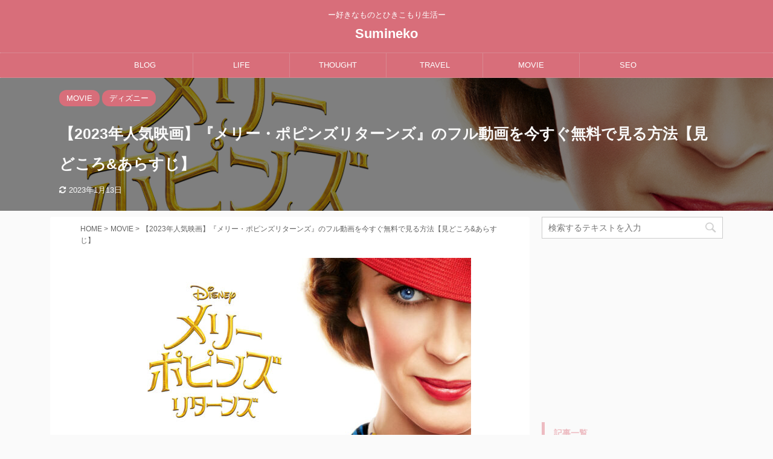

--- FILE ---
content_type: text/html; charset=UTF-8
request_url: https://sumikablog14.com/%E6%98%A0%E7%94%BB%E3%80%8E%E3%83%A1%E3%83%AA%E3%83%BC%E3%83%BB%E3%83%9D%E3%83%94%E3%83%B3%E3%82%BA%E3%83%AA%E3%82%BF%E3%83%BC%E3%83%B3%E3%82%BA%E3%80%8F%E3%81%AE%E3%83%95%E3%83%AB%E5%8B%95%E7%94%BB/
body_size: 28760
content:

<!DOCTYPE html>
<!--[if lt IE 7]>
<html class="ie6" dir="ltr" lang="ja" prefix="og: https://ogp.me/ns#"> <![endif]-->
<!--[if IE 7]>
<html class="i7" dir="ltr" lang="ja" prefix="og: https://ogp.me/ns#"> <![endif]-->
<!--[if IE 8]>
<html class="ie" dir="ltr" lang="ja" prefix="og: https://ogp.me/ns#"> <![endif]-->
<!--[if gt IE 8]><!-->
<html dir="ltr" lang="ja" prefix="og: https://ogp.me/ns#" class="">
	<!--<![endif]-->
	<head prefix="og: http://ogp.me/ns# fb: http://ogp.me/ns/fb# article: http://ogp.me/ns/article#">
		<script data-ad-client="ca-pub-9669659293968553" async src="https://pagead2.googlesyndication.com/pagead/js/adsbygoogle.js"></script>
		<meta charset="UTF-8" >
		<meta name="viewport" content="width=device-width,initial-scale=1.0,user-scalable=no,viewport-fit=cover">
		<meta name="format-detection" content="telephone=no" >

		
		<link rel="alternate" type="application/rss+xml" title="Sumineko RSS Feed" href="https://sumikablog14.com/feed/" />
		<link rel="pingback" href="https://sumikablog14.com/xmlrpc.php" >
		<!--[if lt IE 9]>
		<script src="https://sumikablog14.com/wp-content/themes/affinger5/js/html5shiv.js"></script>
		<![endif]-->
					<style>img:is([sizes="auto" i], [sizes^="auto," i]) { contain-intrinsic-size: 3000px 1500px }</style>
	
		<!-- All in One SEO 4.8.2 - aioseo.com -->
	<meta name="description" content="こんなお悩みを解決します♪ 『メリー・ポピンズリターンズ』は、ディズ" />
	<meta name="robots" content="max-image-preview:large" />
	<meta name="author" content="Sumika"/>
	<meta name="google-site-verification" content="HmsQt7CWBDc6rGMKuFFDLxDBbBIQpanR6Zp6AFvWQzk" />
	<link rel="canonical" href="https://sumikablog14.com/%e6%98%a0%e7%94%bb%e3%80%8e%e3%83%a1%e3%83%aa%e3%83%bc%e3%83%bb%e3%83%9d%e3%83%94%e3%83%b3%e3%82%ba%e3%83%aa%e3%82%bf%e3%83%bc%e3%83%b3%e3%82%ba%e3%80%8f%e3%81%ae%e3%83%95%e3%83%ab%e5%8b%95%e7%94%bb/" />
	<meta name="generator" content="All in One SEO (AIOSEO) 4.8.2" />
		<meta property="og:locale" content="ja_JP" />
		<meta property="og:site_name" content="Sumineko - ー好きなものとひきこもり生活ー" />
		<meta property="og:type" content="article" />
		<meta property="og:title" content="【2023年人気映画】『メリー・ポピンズリターンズ』のフル動画を今すぐ無料で見る方法【見どころ&amp;あらすじ】 - Sumineko" />
		<meta property="og:description" content="こんなお悩みを解決します♪ 『メリー・ポピンズリターンズ』は、ディズ" />
		<meta property="og:url" content="https://sumikablog14.com/%e6%98%a0%e7%94%bb%e3%80%8e%e3%83%a1%e3%83%aa%e3%83%bc%e3%83%bb%e3%83%9d%e3%83%94%e3%83%b3%e3%82%ba%e3%83%aa%e3%82%bf%e3%83%bc%e3%83%b3%e3%82%ba%e3%80%8f%e3%81%ae%e3%83%95%e3%83%ab%e5%8b%95%e7%94%bb/" />
		<meta property="article:published_time" content="2020-03-04T01:19:24+00:00" />
		<meta property="article:modified_time" content="2023-01-13T06:08:27+00:00" />
		<meta name="twitter:card" content="summary_large_image" />
		<meta name="twitter:title" content="【2023年人気映画】『メリー・ポピンズリターンズ』のフル動画を今すぐ無料で見る方法【見どころ&amp;あらすじ】 - Sumineko" />
		<meta name="twitter:description" content="こんなお悩みを解決します♪ 『メリー・ポピンズリターンズ』は、ディズ" />
		<script type="application/ld+json" class="aioseo-schema">
			{"@context":"https:\/\/schema.org","@graph":[{"@type":"BlogPosting","@id":"https:\/\/sumikablog14.com\/%e6%98%a0%e7%94%bb%e3%80%8e%e3%83%a1%e3%83%aa%e3%83%bc%e3%83%bb%e3%83%9d%e3%83%94%e3%83%b3%e3%82%ba%e3%83%aa%e3%82%bf%e3%83%bc%e3%83%b3%e3%82%ba%e3%80%8f%e3%81%ae%e3%83%95%e3%83%ab%e5%8b%95%e7%94%bb\/#blogposting","name":"\u30102023\u5e74\u4eba\u6c17\u6620\u753b\u3011\u300e\u30e1\u30ea\u30fc\u30fb\u30dd\u30d4\u30f3\u30ba\u30ea\u30bf\u30fc\u30f3\u30ba\u300f\u306e\u30d5\u30eb\u52d5\u753b\u3092\u4eca\u3059\u3050\u7121\u6599\u3067\u898b\u308b\u65b9\u6cd5\u3010\u898b\u3069\u3053\u308d&\u3042\u3089\u3059\u3058\u3011 - Sumineko","headline":"\u30102023\u5e74\u4eba\u6c17\u6620\u753b\u3011\u300e\u30e1\u30ea\u30fc\u30fb\u30dd\u30d4\u30f3\u30ba\u30ea\u30bf\u30fc\u30f3\u30ba\u300f\u306e\u30d5\u30eb\u52d5\u753b\u3092\u4eca\u3059\u3050\u7121\u6599\u3067\u898b\u308b\u65b9\u6cd5\u3010\u898b\u3069\u3053\u308d&#038;\u3042\u3089\u3059\u3058\u3011","author":{"@id":"https:\/\/sumikablog14.com\/author\/suu0114\/#author"},"publisher":{"@id":"https:\/\/sumikablog14.com\/#organization"},"image":{"@type":"ImageObject","url":"https:\/\/sumikablog14.com\/wp-content\/uploads\/2020\/03\/ogp_marypoppins-returns_02.jpg","width":1200,"height":630,"caption":"\u30e1\u30ea\u30fc\u30dd\u30d4\u30f3\u30ba\u30ea\u30bf\u30fc\u30f3\u30ba"},"datePublished":"2020-03-04T10:19:24+09:00","dateModified":"2023-01-13T15:08:27+09:00","inLanguage":"ja","mainEntityOfPage":{"@id":"https:\/\/sumikablog14.com\/%e6%98%a0%e7%94%bb%e3%80%8e%e3%83%a1%e3%83%aa%e3%83%bc%e3%83%bb%e3%83%9d%e3%83%94%e3%83%b3%e3%82%ba%e3%83%aa%e3%82%bf%e3%83%bc%e3%83%b3%e3%82%ba%e3%80%8f%e3%81%ae%e3%83%95%e3%83%ab%e5%8b%95%e7%94%bb\/#webpage"},"isPartOf":{"@id":"https:\/\/sumikablog14.com\/%e6%98%a0%e7%94%bb%e3%80%8e%e3%83%a1%e3%83%aa%e3%83%bc%e3%83%bb%e3%83%9d%e3%83%94%e3%83%b3%e3%82%ba%e3%83%aa%e3%82%bf%e3%83%bc%e3%83%b3%e3%82%ba%e3%80%8f%e3%81%ae%e3%83%95%e3%83%ab%e5%8b%95%e7%94%bb\/#webpage"},"articleSection":"MOVIE, \u30c7\u30a3\u30ba\u30cb\u30fc"},{"@type":"BreadcrumbList","@id":"https:\/\/sumikablog14.com\/%e6%98%a0%e7%94%bb%e3%80%8e%e3%83%a1%e3%83%aa%e3%83%bc%e3%83%bb%e3%83%9d%e3%83%94%e3%83%b3%e3%82%ba%e3%83%aa%e3%82%bf%e3%83%bc%e3%83%b3%e3%82%ba%e3%80%8f%e3%81%ae%e3%83%95%e3%83%ab%e5%8b%95%e7%94%bb\/#breadcrumblist","itemListElement":[{"@type":"ListItem","@id":"https:\/\/sumikablog14.com\/#listItem","position":1,"name":"\u5bb6","item":"https:\/\/sumikablog14.com\/","nextItem":{"@type":"ListItem","@id":"https:\/\/sumikablog14.com\/%e6%98%a0%e7%94%bb%e3%80%8e%e3%83%a1%e3%83%aa%e3%83%bc%e3%83%bb%e3%83%9d%e3%83%94%e3%83%b3%e3%82%ba%e3%83%aa%e3%82%bf%e3%83%bc%e3%83%b3%e3%82%ba%e3%80%8f%e3%81%ae%e3%83%95%e3%83%ab%e5%8b%95%e7%94%bb\/#listItem","name":"\u30102023\u5e74\u4eba\u6c17\u6620\u753b\u3011\u300e\u30e1\u30ea\u30fc\u30fb\u30dd\u30d4\u30f3\u30ba\u30ea\u30bf\u30fc\u30f3\u30ba\u300f\u306e\u30d5\u30eb\u52d5\u753b\u3092\u4eca\u3059\u3050\u7121\u6599\u3067\u898b\u308b\u65b9\u6cd5\u3010\u898b\u3069\u3053\u308d&\u3042\u3089\u3059\u3058\u3011"}},{"@type":"ListItem","@id":"https:\/\/sumikablog14.com\/%e6%98%a0%e7%94%bb%e3%80%8e%e3%83%a1%e3%83%aa%e3%83%bc%e3%83%bb%e3%83%9d%e3%83%94%e3%83%b3%e3%82%ba%e3%83%aa%e3%82%bf%e3%83%bc%e3%83%b3%e3%82%ba%e3%80%8f%e3%81%ae%e3%83%95%e3%83%ab%e5%8b%95%e7%94%bb\/#listItem","position":2,"name":"\u30102023\u5e74\u4eba\u6c17\u6620\u753b\u3011\u300e\u30e1\u30ea\u30fc\u30fb\u30dd\u30d4\u30f3\u30ba\u30ea\u30bf\u30fc\u30f3\u30ba\u300f\u306e\u30d5\u30eb\u52d5\u753b\u3092\u4eca\u3059\u3050\u7121\u6599\u3067\u898b\u308b\u65b9\u6cd5\u3010\u898b\u3069\u3053\u308d&\u3042\u3089\u3059\u3058\u3011","previousItem":{"@type":"ListItem","@id":"https:\/\/sumikablog14.com\/#listItem","name":"\u5bb6"}}]},{"@type":"Organization","@id":"https:\/\/sumikablog14.com\/#organization","name":"Sumika Blog","description":"\u30fc\u597d\u304d\u306a\u3082\u306e\u3068\u3072\u304d\u3053\u3082\u308a\u751f\u6d3b\u30fc","url":"https:\/\/sumikablog14.com\/"},{"@type":"Person","@id":"https:\/\/sumikablog14.com\/author\/suu0114\/#author","url":"https:\/\/sumikablog14.com\/author\/suu0114\/","name":"Sumika","image":{"@type":"ImageObject","@id":"https:\/\/sumikablog14.com\/%e6%98%a0%e7%94%bb%e3%80%8e%e3%83%a1%e3%83%aa%e3%83%bc%e3%83%bb%e3%83%9d%e3%83%94%e3%83%b3%e3%82%ba%e3%83%aa%e3%82%bf%e3%83%bc%e3%83%b3%e3%82%ba%e3%80%8f%e3%81%ae%e3%83%95%e3%83%ab%e5%8b%95%e7%94%bb\/#authorImage","url":"https:\/\/secure.gravatar.com\/avatar\/b912c8ca70c0550046a70b6888b2a43ca41fcb6184a6a2c675d517d22b759340?s=96&d=mm&r=g","width":96,"height":96,"caption":"Sumika"}},{"@type":"WebPage","@id":"https:\/\/sumikablog14.com\/%e6%98%a0%e7%94%bb%e3%80%8e%e3%83%a1%e3%83%aa%e3%83%bc%e3%83%bb%e3%83%9d%e3%83%94%e3%83%b3%e3%82%ba%e3%83%aa%e3%82%bf%e3%83%bc%e3%83%b3%e3%82%ba%e3%80%8f%e3%81%ae%e3%83%95%e3%83%ab%e5%8b%95%e7%94%bb\/#webpage","url":"https:\/\/sumikablog14.com\/%e6%98%a0%e7%94%bb%e3%80%8e%e3%83%a1%e3%83%aa%e3%83%bc%e3%83%bb%e3%83%9d%e3%83%94%e3%83%b3%e3%82%ba%e3%83%aa%e3%82%bf%e3%83%bc%e3%83%b3%e3%82%ba%e3%80%8f%e3%81%ae%e3%83%95%e3%83%ab%e5%8b%95%e7%94%bb\/","name":"\u30102023\u5e74\u4eba\u6c17\u6620\u753b\u3011\u300e\u30e1\u30ea\u30fc\u30fb\u30dd\u30d4\u30f3\u30ba\u30ea\u30bf\u30fc\u30f3\u30ba\u300f\u306e\u30d5\u30eb\u52d5\u753b\u3092\u4eca\u3059\u3050\u7121\u6599\u3067\u898b\u308b\u65b9\u6cd5\u3010\u898b\u3069\u3053\u308d&\u3042\u3089\u3059\u3058\u3011 - Sumineko","description":"\u3053\u3093\u306a\u304a\u60a9\u307f\u3092\u89e3\u6c7a\u3057\u307e\u3059\u266a \u300e\u30e1\u30ea\u30fc\u30fb\u30dd\u30d4\u30f3\u30ba\u30ea\u30bf\u30fc\u30f3\u30ba\u300f\u306f\u3001\u30c7\u30a3\u30ba","inLanguage":"ja","isPartOf":{"@id":"https:\/\/sumikablog14.com\/#website"},"breadcrumb":{"@id":"https:\/\/sumikablog14.com\/%e6%98%a0%e7%94%bb%e3%80%8e%e3%83%a1%e3%83%aa%e3%83%bc%e3%83%bb%e3%83%9d%e3%83%94%e3%83%b3%e3%82%ba%e3%83%aa%e3%82%bf%e3%83%bc%e3%83%b3%e3%82%ba%e3%80%8f%e3%81%ae%e3%83%95%e3%83%ab%e5%8b%95%e7%94%bb\/#breadcrumblist"},"author":{"@id":"https:\/\/sumikablog14.com\/author\/suu0114\/#author"},"creator":{"@id":"https:\/\/sumikablog14.com\/author\/suu0114\/#author"},"image":{"@type":"ImageObject","url":"https:\/\/sumikablog14.com\/wp-content\/uploads\/2020\/03\/ogp_marypoppins-returns_02.jpg","@id":"https:\/\/sumikablog14.com\/%e6%98%a0%e7%94%bb%e3%80%8e%e3%83%a1%e3%83%aa%e3%83%bc%e3%83%bb%e3%83%9d%e3%83%94%e3%83%b3%e3%82%ba%e3%83%aa%e3%82%bf%e3%83%bc%e3%83%b3%e3%82%ba%e3%80%8f%e3%81%ae%e3%83%95%e3%83%ab%e5%8b%95%e7%94%bb\/#mainImage","width":1200,"height":630,"caption":"\u30e1\u30ea\u30fc\u30dd\u30d4\u30f3\u30ba\u30ea\u30bf\u30fc\u30f3\u30ba"},"primaryImageOfPage":{"@id":"https:\/\/sumikablog14.com\/%e6%98%a0%e7%94%bb%e3%80%8e%e3%83%a1%e3%83%aa%e3%83%bc%e3%83%bb%e3%83%9d%e3%83%94%e3%83%b3%e3%82%ba%e3%83%aa%e3%82%bf%e3%83%bc%e3%83%b3%e3%82%ba%e3%80%8f%e3%81%ae%e3%83%95%e3%83%ab%e5%8b%95%e7%94%bb\/#mainImage"},"datePublished":"2020-03-04T10:19:24+09:00","dateModified":"2023-01-13T15:08:27+09:00"},{"@type":"WebSite","@id":"https:\/\/sumikablog14.com\/#website","url":"https:\/\/sumikablog14.com\/","name":"Sumika Blog","description":"\u30fc\u597d\u304d\u306a\u3082\u306e\u3068\u3072\u304d\u3053\u3082\u308a\u751f\u6d3b\u30fc","inLanguage":"ja","publisher":{"@id":"https:\/\/sumikablog14.com\/#organization"}}]}
		</script>
		<!-- All in One SEO -->

<title>【2023年人気映画】『メリー・ポピンズリターンズ』のフル動画を今すぐ無料で見る方法【見どころ&amp;あらすじ】 - Sumineko</title>
<link rel='dns-prefetch' href='//maps.googleapis.com' />
<link rel='dns-prefetch' href='//ajax.googleapis.com' />
<link rel='dns-prefetch' href='//stats.wp.com' />
<script type="text/javascript">
/* <![CDATA[ */
window._wpemojiSettings = {"baseUrl":"https:\/\/s.w.org\/images\/core\/emoji\/15.1.0\/72x72\/","ext":".png","svgUrl":"https:\/\/s.w.org\/images\/core\/emoji\/15.1.0\/svg\/","svgExt":".svg","source":{"concatemoji":"https:\/\/sumikablog14.com\/wp-includes\/js\/wp-emoji-release.min.js?ver=6.8.1"}};
/*! This file is auto-generated */
!function(i,n){var o,s,e;function c(e){try{var t={supportTests:e,timestamp:(new Date).valueOf()};sessionStorage.setItem(o,JSON.stringify(t))}catch(e){}}function p(e,t,n){e.clearRect(0,0,e.canvas.width,e.canvas.height),e.fillText(t,0,0);var t=new Uint32Array(e.getImageData(0,0,e.canvas.width,e.canvas.height).data),r=(e.clearRect(0,0,e.canvas.width,e.canvas.height),e.fillText(n,0,0),new Uint32Array(e.getImageData(0,0,e.canvas.width,e.canvas.height).data));return t.every(function(e,t){return e===r[t]})}function u(e,t,n){switch(t){case"flag":return n(e,"\ud83c\udff3\ufe0f\u200d\u26a7\ufe0f","\ud83c\udff3\ufe0f\u200b\u26a7\ufe0f")?!1:!n(e,"\ud83c\uddfa\ud83c\uddf3","\ud83c\uddfa\u200b\ud83c\uddf3")&&!n(e,"\ud83c\udff4\udb40\udc67\udb40\udc62\udb40\udc65\udb40\udc6e\udb40\udc67\udb40\udc7f","\ud83c\udff4\u200b\udb40\udc67\u200b\udb40\udc62\u200b\udb40\udc65\u200b\udb40\udc6e\u200b\udb40\udc67\u200b\udb40\udc7f");case"emoji":return!n(e,"\ud83d\udc26\u200d\ud83d\udd25","\ud83d\udc26\u200b\ud83d\udd25")}return!1}function f(e,t,n){var r="undefined"!=typeof WorkerGlobalScope&&self instanceof WorkerGlobalScope?new OffscreenCanvas(300,150):i.createElement("canvas"),a=r.getContext("2d",{willReadFrequently:!0}),o=(a.textBaseline="top",a.font="600 32px Arial",{});return e.forEach(function(e){o[e]=t(a,e,n)}),o}function t(e){var t=i.createElement("script");t.src=e,t.defer=!0,i.head.appendChild(t)}"undefined"!=typeof Promise&&(o="wpEmojiSettingsSupports",s=["flag","emoji"],n.supports={everything:!0,everythingExceptFlag:!0},e=new Promise(function(e){i.addEventListener("DOMContentLoaded",e,{once:!0})}),new Promise(function(t){var n=function(){try{var e=JSON.parse(sessionStorage.getItem(o));if("object"==typeof e&&"number"==typeof e.timestamp&&(new Date).valueOf()<e.timestamp+604800&&"object"==typeof e.supportTests)return e.supportTests}catch(e){}return null}();if(!n){if("undefined"!=typeof Worker&&"undefined"!=typeof OffscreenCanvas&&"undefined"!=typeof URL&&URL.createObjectURL&&"undefined"!=typeof Blob)try{var e="postMessage("+f.toString()+"("+[JSON.stringify(s),u.toString(),p.toString()].join(",")+"));",r=new Blob([e],{type:"text/javascript"}),a=new Worker(URL.createObjectURL(r),{name:"wpTestEmojiSupports"});return void(a.onmessage=function(e){c(n=e.data),a.terminate(),t(n)})}catch(e){}c(n=f(s,u,p))}t(n)}).then(function(e){for(var t in e)n.supports[t]=e[t],n.supports.everything=n.supports.everything&&n.supports[t],"flag"!==t&&(n.supports.everythingExceptFlag=n.supports.everythingExceptFlag&&n.supports[t]);n.supports.everythingExceptFlag=n.supports.everythingExceptFlag&&!n.supports.flag,n.DOMReady=!1,n.readyCallback=function(){n.DOMReady=!0}}).then(function(){return e}).then(function(){var e;n.supports.everything||(n.readyCallback(),(e=n.source||{}).concatemoji?t(e.concatemoji):e.wpemoji&&e.twemoji&&(t(e.twemoji),t(e.wpemoji)))}))}((window,document),window._wpemojiSettings);
/* ]]> */
</script>
<link rel='stylesheet' id='fontawesome-css' href='https://sumikablog14.com/wp-content/plugins/hivepress/assets/css/fontawesome/fontawesome.min.css?ver=1.7.13' type='text/css' media='all' />
<link rel='stylesheet' id='fontawesome-solid-css' href='https://sumikablog14.com/wp-content/plugins/hivepress/assets/css/fontawesome/solid.min.css?ver=1.7.13' type='text/css' media='all' />
<link rel='stylesheet' id='fancybox-css' href='https://sumikablog14.com/wp-content/plugins/hivepress/node_modules/@fancyapps/fancybox/dist/jquery.fancybox.min.css?ver=1.7.13' type='text/css' media='all' />
<link rel='stylesheet' id='slick-css' href='https://sumikablog14.com/wp-content/plugins/hivepress/node_modules/slick-carousel/slick/slick.css?ver=1.7.13' type='text/css' media='all' />
<link rel='stylesheet' id='flatpickr-css' href='https://sumikablog14.com/wp-content/plugins/hivepress/node_modules/flatpickr/dist/flatpickr.min.css?ver=1.7.13' type='text/css' media='all' />
<link rel='stylesheet' id='select2-css' href='https://sumikablog14.com/wp-content/plugins/hivepress/node_modules/select2/dist/css/select2.min.css?ver=1.7.13' type='text/css' media='all' />
<link rel='stylesheet' id='intl-tel-input-css' href='https://sumikablog14.com/wp-content/plugins/hivepress/node_modules/intl-tel-input/build/css/intlTelInput.min.css?ver=1.7.13' type='text/css' media='all' />
<link rel='stylesheet' id='jquery-ui-css' href='https://sumikablog14.com/wp-content/plugins/hivepress/assets/css/jquery-ui.min.css?ver=1.7.13' type='text/css' media='all' />
<link rel='stylesheet' id='hivepress-grid-css' href='https://sumikablog14.com/wp-content/plugins/hivepress/assets/css/grid.min.css?ver=1.7.13' type='text/css' media='all' />
<link rel='stylesheet' id='hivepress-core-common-css' href='https://sumikablog14.com/wp-content/plugins/hivepress/assets/css/common.min.css?ver=1.7.13' type='text/css' media='all' />
<link rel='stylesheet' id='hivepress-core-frontend-css' href='https://sumikablog14.com/wp-content/plugins/hivepress/assets/css/frontend.min.css?ver=1.7.13' type='text/css' media='all' />
<link rel='stylesheet' id='hivepress-geolocation-frontend-css' href='https://sumikablog14.com/wp-content/plugins/hivepress-geolocation/assets/css/frontend.min.css?ver=1.3.7' type='text/css' media='all' />
<link rel='stylesheet' id='hivepress-messages-frontend-css' href='https://sumikablog14.com/wp-content/plugins/hivepress-messages/assets/css/frontend.min.css?ver=1.4.0' type='text/css' media='all' />
<link rel='stylesheet' id='hivepress-reviews-frontend-css' href='https://sumikablog14.com/wp-content/plugins/hivepress-reviews/assets/css/frontend.min.css?ver=1.3.2' type='text/css' media='all' />
<style id='wp-emoji-styles-inline-css' type='text/css'>

	img.wp-smiley, img.emoji {
		display: inline !important;
		border: none !important;
		box-shadow: none !important;
		height: 1em !important;
		width: 1em !important;
		margin: 0 0.07em !important;
		vertical-align: -0.1em !important;
		background: none !important;
		padding: 0 !important;
	}
</style>
<link rel='stylesheet' id='wp-block-library-css' href='https://sumikablog14.com/wp-includes/css/dist/block-library/style.min.css?ver=6.8.1' type='text/css' media='all' />
<style id='classic-theme-styles-inline-css' type='text/css'>
/*! This file is auto-generated */
.wp-block-button__link{color:#fff;background-color:#32373c;border-radius:9999px;box-shadow:none;text-decoration:none;padding:calc(.667em + 2px) calc(1.333em + 2px);font-size:1.125em}.wp-block-file__button{background:#32373c;color:#fff;text-decoration:none}
</style>
<link rel='stylesheet' id='mediaelement-css' href='https://sumikablog14.com/wp-includes/js/mediaelement/mediaelementplayer-legacy.min.css?ver=4.2.17' type='text/css' media='all' />
<link rel='stylesheet' id='wp-mediaelement-css' href='https://sumikablog14.com/wp-includes/js/mediaelement/wp-mediaelement.min.css?ver=6.8.1' type='text/css' media='all' />
<style id='jetpack-sharing-buttons-style-inline-css' type='text/css'>
.jetpack-sharing-buttons__services-list{display:flex;flex-direction:row;flex-wrap:wrap;gap:0;list-style-type:none;margin:5px;padding:0}.jetpack-sharing-buttons__services-list.has-small-icon-size{font-size:12px}.jetpack-sharing-buttons__services-list.has-normal-icon-size{font-size:16px}.jetpack-sharing-buttons__services-list.has-large-icon-size{font-size:24px}.jetpack-sharing-buttons__services-list.has-huge-icon-size{font-size:36px}@media print{.jetpack-sharing-buttons__services-list{display:none!important}}.editor-styles-wrapper .wp-block-jetpack-sharing-buttons{gap:0;padding-inline-start:0}ul.jetpack-sharing-buttons__services-list.has-background{padding:1.25em 2.375em}
</style>
<style id='global-styles-inline-css' type='text/css'>
:root{--wp--preset--aspect-ratio--square: 1;--wp--preset--aspect-ratio--4-3: 4/3;--wp--preset--aspect-ratio--3-4: 3/4;--wp--preset--aspect-ratio--3-2: 3/2;--wp--preset--aspect-ratio--2-3: 2/3;--wp--preset--aspect-ratio--16-9: 16/9;--wp--preset--aspect-ratio--9-16: 9/16;--wp--preset--color--black: #000000;--wp--preset--color--cyan-bluish-gray: #abb8c3;--wp--preset--color--white: #ffffff;--wp--preset--color--pale-pink: #f78da7;--wp--preset--color--vivid-red: #cf2e2e;--wp--preset--color--luminous-vivid-orange: #ff6900;--wp--preset--color--luminous-vivid-amber: #fcb900;--wp--preset--color--light-green-cyan: #7bdcb5;--wp--preset--color--vivid-green-cyan: #00d084;--wp--preset--color--pale-cyan-blue: #8ed1fc;--wp--preset--color--vivid-cyan-blue: #0693e3;--wp--preset--color--vivid-purple: #9b51e0;--wp--preset--color--soft-red: #e6514c;--wp--preset--color--light-grayish-red: #fdebee;--wp--preset--color--vivid-yellow: #ffc107;--wp--preset--color--very-pale-yellow: #fffde7;--wp--preset--color--very-light-gray: #fafafa;--wp--preset--color--very-dark-gray: #313131;--wp--preset--color--original-color-a: #43a047;--wp--preset--color--original-color-b: #795548;--wp--preset--color--original-color-c: #ec407a;--wp--preset--color--original-color-d: #9e9d24;--wp--preset--gradient--vivid-cyan-blue-to-vivid-purple: linear-gradient(135deg,rgba(6,147,227,1) 0%,rgb(155,81,224) 100%);--wp--preset--gradient--light-green-cyan-to-vivid-green-cyan: linear-gradient(135deg,rgb(122,220,180) 0%,rgb(0,208,130) 100%);--wp--preset--gradient--luminous-vivid-amber-to-luminous-vivid-orange: linear-gradient(135deg,rgba(252,185,0,1) 0%,rgba(255,105,0,1) 100%);--wp--preset--gradient--luminous-vivid-orange-to-vivid-red: linear-gradient(135deg,rgba(255,105,0,1) 0%,rgb(207,46,46) 100%);--wp--preset--gradient--very-light-gray-to-cyan-bluish-gray: linear-gradient(135deg,rgb(238,238,238) 0%,rgb(169,184,195) 100%);--wp--preset--gradient--cool-to-warm-spectrum: linear-gradient(135deg,rgb(74,234,220) 0%,rgb(151,120,209) 20%,rgb(207,42,186) 40%,rgb(238,44,130) 60%,rgb(251,105,98) 80%,rgb(254,248,76) 100%);--wp--preset--gradient--blush-light-purple: linear-gradient(135deg,rgb(255,206,236) 0%,rgb(152,150,240) 100%);--wp--preset--gradient--blush-bordeaux: linear-gradient(135deg,rgb(254,205,165) 0%,rgb(254,45,45) 50%,rgb(107,0,62) 100%);--wp--preset--gradient--luminous-dusk: linear-gradient(135deg,rgb(255,203,112) 0%,rgb(199,81,192) 50%,rgb(65,88,208) 100%);--wp--preset--gradient--pale-ocean: linear-gradient(135deg,rgb(255,245,203) 0%,rgb(182,227,212) 50%,rgb(51,167,181) 100%);--wp--preset--gradient--electric-grass: linear-gradient(135deg,rgb(202,248,128) 0%,rgb(113,206,126) 100%);--wp--preset--gradient--midnight: linear-gradient(135deg,rgb(2,3,129) 0%,rgb(40,116,252) 100%);--wp--preset--font-size--small: 13px;--wp--preset--font-size--medium: 20px;--wp--preset--font-size--large: 36px;--wp--preset--font-size--x-large: 42px;--wp--preset--spacing--20: 0.44rem;--wp--preset--spacing--30: 0.67rem;--wp--preset--spacing--40: 1rem;--wp--preset--spacing--50: 1.5rem;--wp--preset--spacing--60: 2.25rem;--wp--preset--spacing--70: 3.38rem;--wp--preset--spacing--80: 5.06rem;--wp--preset--shadow--natural: 6px 6px 9px rgba(0, 0, 0, 0.2);--wp--preset--shadow--deep: 12px 12px 50px rgba(0, 0, 0, 0.4);--wp--preset--shadow--sharp: 6px 6px 0px rgba(0, 0, 0, 0.2);--wp--preset--shadow--outlined: 6px 6px 0px -3px rgba(255, 255, 255, 1), 6px 6px rgba(0, 0, 0, 1);--wp--preset--shadow--crisp: 6px 6px 0px rgba(0, 0, 0, 1);}:where(.is-layout-flex){gap: 0.5em;}:where(.is-layout-grid){gap: 0.5em;}body .is-layout-flex{display: flex;}.is-layout-flex{flex-wrap: wrap;align-items: center;}.is-layout-flex > :is(*, div){margin: 0;}body .is-layout-grid{display: grid;}.is-layout-grid > :is(*, div){margin: 0;}:where(.wp-block-columns.is-layout-flex){gap: 2em;}:where(.wp-block-columns.is-layout-grid){gap: 2em;}:where(.wp-block-post-template.is-layout-flex){gap: 1.25em;}:where(.wp-block-post-template.is-layout-grid){gap: 1.25em;}.has-black-color{color: var(--wp--preset--color--black) !important;}.has-cyan-bluish-gray-color{color: var(--wp--preset--color--cyan-bluish-gray) !important;}.has-white-color{color: var(--wp--preset--color--white) !important;}.has-pale-pink-color{color: var(--wp--preset--color--pale-pink) !important;}.has-vivid-red-color{color: var(--wp--preset--color--vivid-red) !important;}.has-luminous-vivid-orange-color{color: var(--wp--preset--color--luminous-vivid-orange) !important;}.has-luminous-vivid-amber-color{color: var(--wp--preset--color--luminous-vivid-amber) !important;}.has-light-green-cyan-color{color: var(--wp--preset--color--light-green-cyan) !important;}.has-vivid-green-cyan-color{color: var(--wp--preset--color--vivid-green-cyan) !important;}.has-pale-cyan-blue-color{color: var(--wp--preset--color--pale-cyan-blue) !important;}.has-vivid-cyan-blue-color{color: var(--wp--preset--color--vivid-cyan-blue) !important;}.has-vivid-purple-color{color: var(--wp--preset--color--vivid-purple) !important;}.has-black-background-color{background-color: var(--wp--preset--color--black) !important;}.has-cyan-bluish-gray-background-color{background-color: var(--wp--preset--color--cyan-bluish-gray) !important;}.has-white-background-color{background-color: var(--wp--preset--color--white) !important;}.has-pale-pink-background-color{background-color: var(--wp--preset--color--pale-pink) !important;}.has-vivid-red-background-color{background-color: var(--wp--preset--color--vivid-red) !important;}.has-luminous-vivid-orange-background-color{background-color: var(--wp--preset--color--luminous-vivid-orange) !important;}.has-luminous-vivid-amber-background-color{background-color: var(--wp--preset--color--luminous-vivid-amber) !important;}.has-light-green-cyan-background-color{background-color: var(--wp--preset--color--light-green-cyan) !important;}.has-vivid-green-cyan-background-color{background-color: var(--wp--preset--color--vivid-green-cyan) !important;}.has-pale-cyan-blue-background-color{background-color: var(--wp--preset--color--pale-cyan-blue) !important;}.has-vivid-cyan-blue-background-color{background-color: var(--wp--preset--color--vivid-cyan-blue) !important;}.has-vivid-purple-background-color{background-color: var(--wp--preset--color--vivid-purple) !important;}.has-black-border-color{border-color: var(--wp--preset--color--black) !important;}.has-cyan-bluish-gray-border-color{border-color: var(--wp--preset--color--cyan-bluish-gray) !important;}.has-white-border-color{border-color: var(--wp--preset--color--white) !important;}.has-pale-pink-border-color{border-color: var(--wp--preset--color--pale-pink) !important;}.has-vivid-red-border-color{border-color: var(--wp--preset--color--vivid-red) !important;}.has-luminous-vivid-orange-border-color{border-color: var(--wp--preset--color--luminous-vivid-orange) !important;}.has-luminous-vivid-amber-border-color{border-color: var(--wp--preset--color--luminous-vivid-amber) !important;}.has-light-green-cyan-border-color{border-color: var(--wp--preset--color--light-green-cyan) !important;}.has-vivid-green-cyan-border-color{border-color: var(--wp--preset--color--vivid-green-cyan) !important;}.has-pale-cyan-blue-border-color{border-color: var(--wp--preset--color--pale-cyan-blue) !important;}.has-vivid-cyan-blue-border-color{border-color: var(--wp--preset--color--vivid-cyan-blue) !important;}.has-vivid-purple-border-color{border-color: var(--wp--preset--color--vivid-purple) !important;}.has-vivid-cyan-blue-to-vivid-purple-gradient-background{background: var(--wp--preset--gradient--vivid-cyan-blue-to-vivid-purple) !important;}.has-light-green-cyan-to-vivid-green-cyan-gradient-background{background: var(--wp--preset--gradient--light-green-cyan-to-vivid-green-cyan) !important;}.has-luminous-vivid-amber-to-luminous-vivid-orange-gradient-background{background: var(--wp--preset--gradient--luminous-vivid-amber-to-luminous-vivid-orange) !important;}.has-luminous-vivid-orange-to-vivid-red-gradient-background{background: var(--wp--preset--gradient--luminous-vivid-orange-to-vivid-red) !important;}.has-very-light-gray-to-cyan-bluish-gray-gradient-background{background: var(--wp--preset--gradient--very-light-gray-to-cyan-bluish-gray) !important;}.has-cool-to-warm-spectrum-gradient-background{background: var(--wp--preset--gradient--cool-to-warm-spectrum) !important;}.has-blush-light-purple-gradient-background{background: var(--wp--preset--gradient--blush-light-purple) !important;}.has-blush-bordeaux-gradient-background{background: var(--wp--preset--gradient--blush-bordeaux) !important;}.has-luminous-dusk-gradient-background{background: var(--wp--preset--gradient--luminous-dusk) !important;}.has-pale-ocean-gradient-background{background: var(--wp--preset--gradient--pale-ocean) !important;}.has-electric-grass-gradient-background{background: var(--wp--preset--gradient--electric-grass) !important;}.has-midnight-gradient-background{background: var(--wp--preset--gradient--midnight) !important;}.has-small-font-size{font-size: var(--wp--preset--font-size--small) !important;}.has-medium-font-size{font-size: var(--wp--preset--font-size--medium) !important;}.has-large-font-size{font-size: var(--wp--preset--font-size--large) !important;}.has-x-large-font-size{font-size: var(--wp--preset--font-size--x-large) !important;}
:where(.wp-block-post-template.is-layout-flex){gap: 1.25em;}:where(.wp-block-post-template.is-layout-grid){gap: 1.25em;}
:where(.wp-block-columns.is-layout-flex){gap: 2em;}:where(.wp-block-columns.is-layout-grid){gap: 2em;}
:root :where(.wp-block-pullquote){font-size: 1.5em;line-height: 1.6;}
</style>
<link rel='stylesheet' id='searchandfilter-css' href='https://sumikablog14.com/wp-content/plugins/search-filter/style.css?ver=1' type='text/css' media='all' />
<link rel='stylesheet' id='toc-screen-css' href='https://sumikablog14.com/wp-content/plugins/table-of-contents-plus/screen.min.css?ver=2411.1' type='text/css' media='all' />
<link rel='stylesheet' id='normalize-css' href='https://sumikablog14.com/wp-content/themes/affinger5/css/normalize.css?ver=1.5.9' type='text/css' media='all' />
<link rel='stylesheet' id='font-awesome-css' href='https://sumikablog14.com/wp-content/plugins/elementor/assets/lib/font-awesome/css/font-awesome.min.css?ver=4.7.0' type='text/css' media='all' />
<link rel='stylesheet' id='font-awesome-animation-css' href='https://sumikablog14.com/wp-content/themes/affinger5/css/fontawesome/css/font-awesome-animation.min.css?ver=6.8.1' type='text/css' media='all' />
<link rel='stylesheet' id='st_svg-css' href='https://sumikablog14.com/wp-content/themes/affinger5/st_svg/style.css?ver=6.8.1' type='text/css' media='all' />
<link rel='stylesheet' id='slick-theme-css' href='https://sumikablog14.com/wp-content/themes/affinger5/vendor/slick/slick-theme.css?ver=1.8.0' type='text/css' media='all' />
<link rel='stylesheet' id='fonts-googleapis-notosansjp-css' href='//fonts.googleapis.com/css?family=Noto+Sans+JP%3A400%2C700&#038;display=swap&#038;subset=japanese&#038;ver=6.8.1' type='text/css' media='all' />
<link rel='stylesheet' id='style-css' href='https://sumikablog14.com/wp-content/themes/affinger5/style.css?ver=6.8.1' type='text/css' media='all' />
<link rel='stylesheet' id='child-style-css' href='https://sumikablog14.com/wp-content/themes/affinger5-child/style.css?ver=6.8.1' type='text/css' media='all' />
<link rel='stylesheet' id='single-css' href='https://sumikablog14.com/wp-content/themes/affinger5/st-rankcss.php' type='text/css' media='all' />
<style id='akismet-widget-style-inline-css' type='text/css'>

			.a-stats {
				--akismet-color-mid-green: #357b49;
				--akismet-color-white: #fff;
				--akismet-color-light-grey: #f6f7f7;

				max-width: 350px;
				width: auto;
			}

			.a-stats * {
				all: unset;
				box-sizing: border-box;
			}

			.a-stats strong {
				font-weight: 600;
			}

			.a-stats a.a-stats__link,
			.a-stats a.a-stats__link:visited,
			.a-stats a.a-stats__link:active {
				background: var(--akismet-color-mid-green);
				border: none;
				box-shadow: none;
				border-radius: 8px;
				color: var(--akismet-color-white);
				cursor: pointer;
				display: block;
				font-family: -apple-system, BlinkMacSystemFont, 'Segoe UI', 'Roboto', 'Oxygen-Sans', 'Ubuntu', 'Cantarell', 'Helvetica Neue', sans-serif;
				font-weight: 500;
				padding: 12px;
				text-align: center;
				text-decoration: none;
				transition: all 0.2s ease;
			}

			/* Extra specificity to deal with TwentyTwentyOne focus style */
			.widget .a-stats a.a-stats__link:focus {
				background: var(--akismet-color-mid-green);
				color: var(--akismet-color-white);
				text-decoration: none;
			}

			.a-stats a.a-stats__link:hover {
				filter: brightness(110%);
				box-shadow: 0 4px 12px rgba(0, 0, 0, 0.06), 0 0 2px rgba(0, 0, 0, 0.16);
			}

			.a-stats .count {
				color: var(--akismet-color-white);
				display: block;
				font-size: 1.5em;
				line-height: 1.4;
				padding: 0 13px;
				white-space: nowrap;
			}
		
</style>
<link rel='stylesheet' id='st-themecss-css' href='https://sumikablog14.com/wp-content/themes/affinger5/st-themecss-loader.php?ver=6.8.1' type='text/css' media='all' />
<script type="text/javascript" src="//ajax.googleapis.com/ajax/libs/jquery/1.11.3/jquery.min.js?ver=1.11.3" id="jquery-js"></script>
<link rel="https://api.w.org/" href="https://sumikablog14.com/wp-json/" /><link rel="alternate" title="JSON" type="application/json" href="https://sumikablog14.com/wp-json/wp/v2/posts/1231" /><link rel='shortlink' href='https://sumikablog14.com/?p=1231' />
<link rel="alternate" title="oEmbed (JSON)" type="application/json+oembed" href="https://sumikablog14.com/wp-json/oembed/1.0/embed?url=https%3A%2F%2Fsumikablog14.com%2F%25e6%2598%25a0%25e7%2594%25bb%25e3%2580%258e%25e3%2583%25a1%25e3%2583%25aa%25e3%2583%25bc%25e3%2583%25bb%25e3%2583%259d%25e3%2583%2594%25e3%2583%25b3%25e3%2582%25ba%25e3%2583%25aa%25e3%2582%25bf%25e3%2583%25bc%25e3%2583%25b3%25e3%2582%25ba%25e3%2580%258f%25e3%2581%25ae%25e3%2583%2595%25e3%2583%25ab%25e5%258b%2595%25e7%2594%25bb%2F" />
<link rel="alternate" title="oEmbed (XML)" type="text/xml+oembed" href="https://sumikablog14.com/wp-json/oembed/1.0/embed?url=https%3A%2F%2Fsumikablog14.com%2F%25e6%2598%25a0%25e7%2594%25bb%25e3%2580%258e%25e3%2583%25a1%25e3%2583%25aa%25e3%2583%25bc%25e3%2583%25bb%25e3%2583%259d%25e3%2583%2594%25e3%2583%25b3%25e3%2582%25ba%25e3%2583%25aa%25e3%2582%25bf%25e3%2583%25bc%25e3%2583%25b3%25e3%2582%25ba%25e3%2580%258f%25e3%2581%25ae%25e3%2583%2595%25e3%2583%25ab%25e5%258b%2595%25e7%2594%25bb%2F&#038;format=xml" />
	<style>img#wpstats{display:none}</style>
		<meta name="robots" content="index, follow" />
<link href="https://fonts.googleapis.com/icon?family=Material+Icons" rel="stylesheet">
<meta name="thumbnail" content="https://sumikablog14.com/wp-content/uploads/2020/03/ogp_marypoppins-returns_02.jpg">
<meta name="google-site-verification" content="HmsQt7CWBDc6rGMKuFFDLxDBbBIQpanR6Zp6AFvWQzk" />
<link rel="canonical" href="https://sumikablog14.com/%e6%98%a0%e7%94%bb%e3%80%8e%e3%83%a1%e3%83%aa%e3%83%bc%e3%83%bb%e3%83%9d%e3%83%94%e3%83%b3%e3%82%ba%e3%83%aa%e3%82%bf%e3%83%bc%e3%83%b3%e3%82%ba%e3%80%8f%e3%81%ae%e3%83%95%e3%83%ab%e5%8b%95%e7%94%bb/" />
<meta name="generator" content="Elementor 3.28.4; features: e_font_icon_svg, additional_custom_breakpoints, e_local_google_fonts, e_element_cache; settings: css_print_method-external, google_font-enabled, font_display-swap">
			<style>
				.e-con.e-parent:nth-of-type(n+4):not(.e-lazyloaded):not(.e-no-lazyload),
				.e-con.e-parent:nth-of-type(n+4):not(.e-lazyloaded):not(.e-no-lazyload) * {
					background-image: none !important;
				}
				@media screen and (max-height: 1024px) {
					.e-con.e-parent:nth-of-type(n+3):not(.e-lazyloaded):not(.e-no-lazyload),
					.e-con.e-parent:nth-of-type(n+3):not(.e-lazyloaded):not(.e-no-lazyload) * {
						background-image: none !important;
					}
				}
				@media screen and (max-height: 640px) {
					.e-con.e-parent:nth-of-type(n+2):not(.e-lazyloaded):not(.e-no-lazyload),
					.e-con.e-parent:nth-of-type(n+2):not(.e-lazyloaded):not(.e-no-lazyload) * {
						background-image: none !important;
					}
				}
			</style>
					<style type="text/css" id="wp-custom-css">
			@media print, screen and (min-width: 960px) {
header .smanone ul.menu {
display:flex; /*フレシキブルボックス化*/
justify-content:center; /*中央寄せ*/
}
}

		</style>
					<script>
		(function (i, s, o, g, r, a, m) {
			i['GoogleAnalyticsObject'] = r;
			i[r] = i[r] || function () {
					(i[r].q = i[r].q || []).push(arguments)
				}, i[r].l = 1 * new Date();
			a = s.createElement(o),
				m = s.getElementsByTagName(o)[0];
			a.async = 1;
			a.src = g;
			m.parentNode.insertBefore(a, m)
		})(window, document, 'script', '//www.google-analytics.com/analytics.js', 'ga');

		ga('create', 'UA-157164452-1', 'auto');
		ga('send', 'pageview');

	</script>
					



<script>
	jQuery(function(){
		jQuery('.st-btn-open').click(function(){
			jQuery(this).next('.st-slidebox').stop(true, true).slideToggle();
			jQuery(this).addClass('st-btn-open-click');
		});
	});
</script>

	<script>
		jQuery(function(){
		jQuery('.post h2 , .h2modoki').wrapInner('<span class="st-dash-design"></span>');
		}) 
	</script>

<script>
	jQuery(function(){
		jQuery("#toc_container:not(:has(ul ul))").addClass("only-toc");
		jQuery(".st-ac-box ul:has(.cat-item)").each(function(){
			jQuery(this).addClass("st-ac-cat");
		});
	});
</script>

<script>
	jQuery(function(){
						jQuery('.st-star').parent('.rankh4').css('padding-bottom','5px'); // スターがある場合のランキング見出し調整
	});
</script>

			</head>
	<body data-rsssl=1 class="wp-singular post-template-default single single-post postid-1231 single-format-standard wp-theme-affinger5 wp-child-theme-affinger5-child hp-theme--affinger5 bm-messages-light not-front-page elementor-default elementor-kit-4311" >
				<div id="st-ami">
				<div id="wrapper" class="">
				<div id="wrapper-in">
					<header id="st-headwide">
						<div id="headbox-bg">
							<div id="headbox">

									<nav id="s-navi" class="pcnone" data-st-nav data-st-nav-type="normal">
			<dl class="acordion is-active" data-st-nav-primary>
				<dt class="trigger">
					<p class="acordion_button"><span class="op"><i class="fa st-svg-menu"></i></span></p>
					
								<!-- 追加メニュー -->
								
								<!-- 追加メニュー2 -->
								
									</dt>

				<dd class="acordion_tree">
					<div class="acordion_tree_content">

						

														<div class="menu-%e3%83%98%e3%83%83%e3%83%80%e3%83%bc%e7%94%a8%e3%83%a1%e3%83%8b%e3%83%a5%e3%83%bc-container"><ul id="menu-%e3%83%98%e3%83%83%e3%83%80%e3%83%bc%e7%94%a8%e3%83%a1%e3%83%8b%e3%83%a5%e3%83%bc" class="menu"><li class="menu-item menu-item--first menu-item--user-login">	<a href="#user_login_modal" class="hp-menu__item hp-menu__item--user-login hp-link">
		<i class="hp-icon fas fa-sign-in-alt"></i>
		<span>サインイン</span>
	</a>
	</li><li id="menu-item-323" class="menu-item menu-item-type-taxonomy menu-item-object-category menu-item-323"><a href="https://sumikablog14.com/category/blog/"><span class="menu-item-label">BLOG</span></a></li>
<li id="menu-item-324" class="menu-item menu-item-type-taxonomy menu-item-object-category menu-item-324"><a href="https://sumikablog14.com/category/life/"><span class="menu-item-label">LIFE</span></a></li>
<li id="menu-item-327" class="menu-item menu-item-type-taxonomy menu-item-object-category menu-item-327"><a href="https://sumikablog14.com/category/thought/"><span class="menu-item-label">THOUGHT</span></a></li>
<li id="menu-item-328" class="menu-item menu-item-type-taxonomy menu-item-object-category menu-item-328"><a href="https://sumikablog14.com/category/travel/"><span class="menu-item-label">TRAVEL</span></a></li>
<li id="menu-item-325" class="menu-item menu-item-type-taxonomy menu-item-object-category current-post-ancestor current-menu-parent current-post-parent menu-item-325"><a href="https://sumikablog14.com/category/movie/"><span class="menu-item-label">MOVIE</span></a></li>
<li id="menu-item-326" class="menu-item menu-item-type-taxonomy menu-item-object-category menu-item-326"><a href="https://sumikablog14.com/category/seo/"><span class="menu-item-label">SEO</span></a></li><li class="menu-item menu-item--last menu-item--user-login">	<a href="#user_login_modal" class="hp-menu__item hp-menu__item--user-login hp-link">
		<i class="hp-icon fas fa-sign-in-alt"></i>
		<span>サインイン</span>
	</a>
	</li>
</ul></div>							<div class="clear"></div>

						
					</div>
				</dd>
			</dl>

					</nav>
	
								<div id="header-l">
									
									<div id="st-text-logo">
										
            
			
				<!-- キャプション -->
				                
					              		 	 <p class="descr sitenametop">
               		     	ー好きなものとひきこもり生活ー               			 </p>
					                    
				                
				<!-- ロゴ又はブログ名 -->
				              		  <p class="sitename"><a href="https://sumikablog14.com/">
                  		                      		    Sumineko                   		               		  </a></p>
            					<!-- ロゴ又はブログ名ここまで -->

			    
		
    									</div>
								</div><!-- /#header-l -->

								<div id="header-r" class="smanone">
									
								</div><!-- /#header-r -->
							</div><!-- /#headbox-bg -->
						</div><!-- /#headbox clearfix -->

						
						
						
						
											
<div id="gazou-wide">
			<div id="st-menubox">
			<div id="st-menuwide">
				<nav class="smanone clearfix"><ul id="menu-%e3%83%98%e3%83%83%e3%83%80%e3%83%bc%e7%94%a8%e3%83%a1%e3%83%8b%e3%83%a5%e3%83%bc-1" class="menu"><li class="menu-item menu-item-type-taxonomy menu-item-object-category menu-item-323"><a href="https://sumikablog14.com/category/blog/">BLOG</a></li>
<li class="menu-item menu-item-type-taxonomy menu-item-object-category menu-item-324"><a href="https://sumikablog14.com/category/life/">LIFE</a></li>
<li class="menu-item menu-item-type-taxonomy menu-item-object-category menu-item-327"><a href="https://sumikablog14.com/category/thought/">THOUGHT</a></li>
<li class="menu-item menu-item-type-taxonomy menu-item-object-category menu-item-328"><a href="https://sumikablog14.com/category/travel/">TRAVEL</a></li>
<li class="menu-item menu-item-type-taxonomy menu-item-object-category current-post-ancestor current-menu-parent current-post-parent menu-item-325"><a href="https://sumikablog14.com/category/movie/">MOVIE</a></li>
<li class="menu-item menu-item-type-taxonomy menu-item-object-category menu-item-326"><a href="https://sumikablog14.com/category/seo/">SEO</a></li>
</ul></nav>			</div>
		</div>
				</div>
					
					
					<script type="text/javascript" language="javascript">
    var vc_pid = "886361166";
</script><script type="text/javascript" src="//aml.valuecommerce.com/vcdal.js" async></script></header>

					

					<div id="content-w">

					
					
					
	
			<div id="st-header-post-under-box" class="st-header-post-data st-dark"
		     style="background:url(&quot;https://sumikablog14.com/wp-content/uploads/2020/03/ogp_marypoppins-returns_02.jpg&quot;);background-size:cover;background-position: center center;">
			<div class="st-content-width st-dark-cover">

									
					<p class="st-catgroup">
						<a href="https://sumikablog14.com/category/movie/" title="View all posts in MOVIE" rel="category tag"><span class="catname st-catid5">MOVIE</span></a> <a href="https://sumikablog14.com/category/movie/%e3%83%87%e3%82%a3%e3%82%ba%e3%83%8b%e3%83%bc/" title="View all posts in ディズニー" rel="category tag"><span class="catname st-catid13">ディズニー</span></a>					</p>

				
				<p class="entry-title heder-post-data-title">【2023年人気映画】『メリー・ポピンズリターンズ』のフル動画を今すぐ無料で見る方法【見どころ&#038;あらすじ】</p>

				
	<div class="blogbox ">
		<p><span class="kdate">
											<i class="fa fa-refresh"></i><time class="updated" datetime="2023-01-13T15:08:27+0900">2023年1月13日</time>
					</span></p>
	</div>
			</div>
		</div>
	

<div id="content" class="clearfix">
	<div id="contentInner">
		<main>
			<article>
				<div id="post-1231" class="st-post post-1231 post type-post status-publish format-standard has-post-thumbnail hentry category-movie category-13">

					
					
					
					<!--ぱんくず -->
											<div
							id="breadcrumb" class="st-post-data-breadcrumb">
							<ol itemscope itemtype="http://schema.org/BreadcrumbList">
								<li itemprop="itemListElement" itemscope itemtype="http://schema.org/ListItem">
									<a href="https://sumikablog14.com" itemprop="item">
										<span itemprop="name">HOME</span>
									</a>
									&gt;
									<meta itemprop="position" content="1"/>
								</li>

								
																	<li itemprop="itemListElement" itemscope itemtype="http://schema.org/ListItem">
										<a href="https://sumikablog14.com/category/movie/" itemprop="item">
											<span
												itemprop="name">MOVIE</span>
										</a>
										&gt;
										<meta itemprop="position" content="2"/>
									</li>
																								</ol>

															<h1 class="entry-title st-css-no">【2023年人気映画】『メリー・ポピンズリターンズ』のフル動画を今すぐ無料で見る方法【見どころ&#038;あらすじ】</h1>
													</div>
										<!--/ ぱんくず -->

					<!--ループ開始 -->
										
											<div style="display:none;">
	<div class="blogbox ">
		<p><span class="kdate">
											<i class="fa fa-refresh"></i><time class="updated" datetime="2023-01-13T15:08:27+0900">2023年1月13日</time>
					</span></p>
	</div>
</div>
					
					
					<div class="mainbox">
						<div id="nocopy" ><!-- コピー禁止エリアここから -->
							
																						
							<div class="entry-content">
								<p><img loading="lazy" loading="lazy" decoding="async" class="aligncenter wp-image-1233" src="https://sumikablog14.com/wp-content/uploads/2020/03/ogp_marypoppins-returns_02-300x158.jpg" alt="メリーポピンズリターンズ" width="600" height="315" srcset="https://sumikablog14.com/wp-content/uploads/2020/03/ogp_marypoppins-returns_02-300x158.jpg 300w, https://sumikablog14.com/wp-content/uploads/2020/03/ogp_marypoppins-returns_02-600x315.jpg 600w, https://sumikablog14.com/wp-content/uploads/2020/03/ogp_marypoppins-returns_02-1024x538.jpg 1024w, https://sumikablog14.com/wp-content/uploads/2020/03/ogp_marypoppins-returns_02-768x403.jpg 768w, https://sumikablog14.com/wp-content/uploads/2020/03/ogp_marypoppins-returns_02.jpg 1200w" sizes="(max-width: 600px) 100vw, 600px" /></p>
<p>&nbsp;</p>
<div class="st-kaiwa-box kaiwaicon1 clearfix"><div class="st-kaiwa-face"><img decoding="async" src="https://sumikablog14.com/wp-content/uploads/2020/02/はてな.png" width="60px"><div class="st-kaiwa-face-name"></div></div><div class="st-kaiwa-area"><div class="st-kaiwa-hukidashi"><span class="huto">『メリー・ポピンズリターンズ』</span><strong>を<span class="huto">無料</span>で見る方法ってあるの？</strong></div></div></div>
<p>&nbsp;</p>
<p>こんなお悩みを解決します♪</p>
<p>&nbsp;</p>
<p><span class="huto">『メリー・ポピンズリターンズ』は</span>、ディズニー製作の1964年の名作ミュージカル「メリー・ポピンズ」の55年ぶりとなる続編作品。</p>
<p>&nbsp;</p>
<p>前作から25年後の大恐慌時代のロンドンを舞台に、３人の子どもの父親となったバンクス家の長男マイケルの前に、再びあの美しい魔法使い<strong>“メリー・ポピンズ”</strong>が現われ、子育てと借金問題に苦しむバンクス家の窮地を救うさまを、実写とアニメを融合した映像と華麗なミュージカル・ナンバーとともに描き出します。</p>
<p>&nbsp;</p>
<p>主演は<strong>エミリー・ブラント。</strong><span class="truncate_more">監督は<strong>「シカゴ」「イントゥ・ザ・ウッズ」</strong></span>の<span class="truncate_more"><strong>ロブ・マーシャル</strong></span>です<span class="truncate_more">。</span></p>
<p>&nbsp;</p>
<p><span id="more-1231"></span></p>
<p><div
		class="youtube-container"><iframe src="https://www.youtube.com/embed/OSf1aAkiPQ4" width="560" height="315" frameborder="0" allowfullscreen="allowfullscreen"></iframe></div></p>
<p>&nbsp;</p>
<p>今回は、<b>『メリー・ポピンズリターンズ』</b>の<span class="huto">無料</span><strong>フル動画の視聴方法</strong>や、<strong>あらすじ</strong>をわかりやすくまとめました！</p>
<p>&nbsp;</p>
<p>スポンサードサーチ</p>
<script async src="https://pagead2.googlesyndication.com/pagead/js/adsbygoogle.js"></script>
<!-- 広告２ -->
<ins class="adsbygoogle"
     style="display:inline-block;width:336px;height:280px"
     data-ad-client="ca-pub-9669659293968553"
     data-ad-slot="5557684839"></ins>
<script>
     (adsbygoogle = window.adsbygoogle || []).push({});
</script>
<div style="clear:both"></div><div id="toc_container" class="toc_light_blue no_bullets"><p class="toc_title">もくじ</p><ul class="toc_list"><li><ul><li><ul><li><ul><li></li></ul></li></ul></li></ul></li><li></li><li></li><li></li><li></li><li></li><li></li><li></li><li></li><li></li></ul></div>
<h2><span id="i"><span id="DVD"><b>『メリー・ポピンズリターンズ』</b>をフル動画で無料で見る方法は？</span></span></h2>
<p>&nbsp;</p>
<p><img loading="lazy" loading="lazy" decoding="async" class="aligncenter wp-image-1234" src="https://sumikablog14.com/wp-content/uploads/2020/03/1553506704264-300x225.jpg" alt="メリー・ポピンズリターンズ" width="600" height="451" srcset="https://sumikablog14.com/wp-content/uploads/2020/03/1553506704264-300x225.jpg 300w, https://sumikablog14.com/wp-content/uploads/2020/03/1553506704264-600x451.jpg 600w, https://sumikablog14.com/wp-content/uploads/2020/03/1553506704264-1024x770.jpg 1024w, https://sumikablog14.com/wp-content/uploads/2020/03/1553506704264-768x577.jpg 768w, https://sumikablog14.com/wp-content/uploads/2020/03/1553506704264.jpg 1280w" sizes="(max-width: 600px) 100vw, 600px" /></p>
<p>&nbsp;</p>
<div class="st-kaiwa-box kaiwaicon2 clearfix"><div class="st-kaiwa-area2"><div class="st-kaiwa-hukidashi2"><b>『<span class="huto">メリー・ポピンズリターンズ</span>』</b><strong>は、</strong><strong>「U-NEXT」と「TSUTAYA TV</strong><span style="font-family: -apple-system, system-ui, 'Segoe UI', 'Helvetica Neue', 'Hiragino Kaku Gothic ProN', メイリオ, meiryo, sans-serif;"><strong>」</strong></span><strong>の<span class="rmarker-s">無料体験トライアル</span>で今すぐ無料で</strong><span style="font-family: -apple-system, system-ui, 'Segoe UI', 'Helvetica Neue', 'Hiragino Kaku Gothic ProN', メイリオ, meiryo, sans-serif;"><strong>見ることができます。</strong></span></div></div><div class="st-kaiwa-face2"><img decoding="async" src="https://sumikablog14.com/wp-content/uploads/2020/02/IMG_0483-226x300.jpg" width="60px"><div class="st-kaiwa-face-name2">Sumika</div></div></div>
<p>&nbsp;</p>
<p><strong><div class="st-mybox  has-title st-mybox-class" style="background:#FFFDE7;border-color:#FFD54F;border-width:2px;border-radius:5px;margin: 25px 0 25px 0;"><p class="st-mybox-title" style="color:#FFD54F;font-weight:bold;text-shadow: #fff 3px 0px 0px, #fff 2.83487px 0.981584px 0px, #fff 2.35766px 1.85511px 0px, #fff 1.62091px 2.52441px 0px, #fff 0.705713px 2.91581px 0px, #fff -0.287171px 2.98622px 0px, #fff -1.24844px 2.72789px 0px, #fff -2.07227px 2.16926px 0px, #fff -2.66798px 1.37182px 0px, #fff -2.96998px 0.42336px 0px, #fff -2.94502px -0.571704px 0px, #fff -2.59586px -1.50383px 0px, #fff -1.96093px -2.27041px 0px, #fff -1.11013px -2.78704px 0px, #fff -0.137119px -2.99686px 0px, #fff 0.850987px -2.87677px 0px, #fff 1.74541px -2.43999px 0px, #fff 2.44769px -1.73459px 0px, #fff 2.88051px -0.838246px 0px;"><i class="fa fa-check-circle st-css-no" aria-hidden="true"></i>結論</p><div class="st-in-mybox"></strong></p>
<p><strong>「U-NEXT」か「TSUTAYA TV」の無料体験トライアルに申し込めば簡単に<span class="rmarker rmarker-s">無料視聴できる</span></strong>。</p>
<p><strong></div></div></strong></p>
<p>&nbsp;</p>
<p>&nbsp;</p>
<p>&nbsp;</p>
<p>&nbsp;</p>
<p style="text-align: center;"><strong><span style="font-size: 120%;">＼U-NEXTを<span style="color: #ff0000;">31日間無料</span>で楽しむ！／</span></strong></p>
<p class=" st-mybtn st-reflection st-btn-default" style="background:#e53935; background: linear-gradient(to bottom, #f44336, #e53935);border-color:#e57373;border-width:1px;border-radius:5px;font-weight:bold;color:#fff;box-shadow:0 3px 0 #c62828;"><a style="font-weight:bold;color:#fff;" href="https://t.afi-b.com/visit.php?guid=ON&#038;a=W6892w-v286364l&#038;p=M7408701" rel="noopener" target="_blank">U-NEXTで今すぐ無料で見る<i class="fa fa-after fa-angle-right st-css-no" aria-hidden="true"></i></a></p>
<p style="text-align: center;"><span class="color" style="color: #f09090; font-size: 80%;">※31日間の無料トライアル中に解約すると一切料金はかからず、無料です。</span></p>
<p style="text-align: center;">無料トライアルはいつ終了するかわからないのでお早めに</p>
<p>&nbsp;</p>
<p>&nbsp;</p>
<p>&nbsp;</p>
<p><strong>U-NEXTの31日無料体験について</strong>・<b>登録から解約までの手順</b>については<a href="https://sumikablog14.com/u-next%e3%81%ae31%e6%97%a5%e7%84%a1%e6%96%99%e4%bd%93%e9%a8%93%e3%81%a7%e6%90%8d%e3%82%92%e3%81%97%e3%81%aa%e3%81%84%e3%81%a7%e6%a5%bd%e3%81%97%e3%82%80%e6%96%b9%e6%b3%95%e3%80%90%e3%81%8a%e5%be%97/"><strong>こちら</strong></a>の記事をどうぞ。</p>
<p>&nbsp;</p>
<div class="graybox">
<p><span class="checkmark2 on-color">U-NEXT31日間無料トライアルの登録から解約の手順を解説しています！</span></p>
<p>&gt;&gt;<a href="https://www.tsuzukiblog.org/u-next/#U-NEXT-8"><strong>U-NEXT無料トライアルの登録から解約までの手順</strong></a></p>
			<a href="https://sumikablog14.com/u-next%e3%81%ae31%e6%97%a5%e7%84%a1%e6%96%99%e4%bd%93%e9%a8%93%e3%81%a7%e6%90%8d%e3%82%92%e3%81%97%e3%81%aa%e3%81%84%e3%81%a7%e6%a5%bd%e3%81%97%e3%82%80%e6%96%b9%e6%b3%95%e3%80%90%e3%81%8a%e5%be%97/" class="st-cardlink">
			<div class="kanren st-cardbox" >
								<dl class="clearfix">
					<dt class="st-card-img">
															<img loading="lazy" loading="lazy" decoding="async" width="1366" height="610" src="https://sumikablog14.com/wp-content/uploads/2020/03/スクリーンショット-2021-01-16-15.09.59.png" class="attachment-full size-full wp-post-image" alt="U-NEXTの31日無料体験で損をしないで楽しむ方法【裏ワザあり】" srcset="https://sumikablog14.com/wp-content/uploads/2020/03/スクリーンショット-2021-01-16-15.09.59.png 1366w, https://sumikablog14.com/wp-content/uploads/2020/03/スクリーンショット-2021-01-16-15.09.59-600x268.png 600w, https://sumikablog14.com/wp-content/uploads/2020/03/スクリーンショット-2021-01-16-15.09.59-300x134.png 300w, https://sumikablog14.com/wp-content/uploads/2020/03/スクリーンショット-2021-01-16-15.09.59-1024x457.png 1024w, https://sumikablog14.com/wp-content/uploads/2020/03/スクリーンショット-2021-01-16-15.09.59-768x343.png 768w" sizes="(max-width: 1366px) 100vw, 1366px" />												</dt>
					<dd>
													<h5 class="st-cardbox-t"><span id="2023U-NEXT31">【2023年最新版】U-NEXTの31日無料体験で損をしないで楽しむ方法【裏ワザあり】</span></h5>
						
																			<p class="cardbox-more">続きを見る</p>
											</dd>
				</dl>
			</div>
			</a>
			
</div>
<p>&nbsp;</p>
<p>&nbsp;</p>
<p>&nbsp;</p>
<h2><span id="DVD"><b>『<span class="huto">メリー・ポピンズリターンズ</span>』</b>はDVDやブルーレイで購入可能！</span></h2>
<p>&nbsp;</p>
<p>&nbsp;</p>
<p><b>『<span class="huto">メリー・ポピンズリターンズ</span>』</b>はDVDやブルーレイで購入することもできます。</p>
<p>&nbsp;</p>
<div class="kanren st-labelbox"><div class="st-labelbox-label"><span style="background:#FBC02D;color:#FFFFFF;" class="st-labelbox-label-text">おすすめ</span></div>
<div class="box1">
<div class="clearfix responbox50">
<div class="lbox"><center>DVD &amp; ブルーレイ</center><center><img loading="lazy" loading="lazy" decoding="async" class="alignnone size-full wp-image-1236" src="https://sumikablog14.com/wp-content/uploads/2020/03/images-6.jpeg" alt="メリー・ポピンズリターンズ" width="200" height="252" /></center></div>
<div class="rbox">
<p><span style="font-size: 80%;"><br />
</span>メリー・ポピンズリターンズ</p>
<p><a class="btn-gradation" href="https://www.amazon.co.jp/s?k=%E3%83%A1%E3%83%AA%E3%83%BC%E3%83%9D%E3%83%94%E3%83%B3%E3%82%BA%E3%83%AA%E3%82%BF%E3%83%BC%E3%83%B3%E3%82%BA&amp;i=dvd&amp;__mk_ja_JP=%E3%82%AB%E3%82%BF%E3%82%AB%E3%83%8A&amp;ref=nb_sb_noss">Amazonで詳細を見る</a> <a class="btn-gradation" href="https://search.rakuten.co.jp/search/mall/%E3%83%A1%E3%83%AA%E3%83%BC%E3%83%9D%E3%83%94%E3%83%B3%E3%82%BA%E3%83%AA%E3%82%BF%E3%83%BC%E3%83%B3%E3%82%BA/">楽天市場で詳細を見る</a></p>
</div>
</div>
</div>
</div>
<p>&nbsp;</p>
<p>&nbsp;</p>
<p>スポンサードサーチ</p>
<script async src="https://pagead2.googlesyndication.com/pagead/js/adsbygoogle.js"></script>
<!-- 広告２ -->
<ins class="adsbygoogle"
     style="display:inline-block;width:336px;height:280px"
     data-ad-client="ca-pub-9669659293968553"
     data-ad-slot="5557684839"></ins>
<script>
     (adsbygoogle = window.adsbygoogle || []).push({});
</script>
<div style="clear:both"></div><h2><span id="U-NEXT">マンガや雑誌も楽しみたいなら『U-NEXT』</span></h2>
<p>&nbsp;</p>
<p><img loading="lazy" loading="lazy" decoding="async" class="wp-image-302 aligncenter" src="https://sumikablog14.com/wp-content/uploads/2020/02/スクリーンショット-2020-02-08-14.48.40-300x151.png" alt="U-NEXT" width="799" height="402" srcset="https://sumikablog14.com/wp-content/uploads/2020/02/スクリーンショット-2020-02-08-14.48.40-300x151.png 300w, https://sumikablog14.com/wp-content/uploads/2020/02/スクリーンショット-2020-02-08-14.48.40-600x303.png 600w, https://sumikablog14.com/wp-content/uploads/2020/02/スクリーンショット-2020-02-08-14.48.40-1024x516.png 1024w, https://sumikablog14.com/wp-content/uploads/2020/02/スクリーンショット-2020-02-08-14.48.40-768x387.png 768w, https://sumikablog14.com/wp-content/uploads/2020/02/スクリーンショット-2020-02-08-14.48.40.png 1366w" sizes="(max-width: 799px) 100vw, 799px" /></p>
<p>&nbsp;</p>
<div class="st-mybox  has-title st-mybox-class" style="background:#FFFDE7;border-color:#FFD54F;border-width:2px;border-radius:5px;margin: 25px 0 25px 0;"><p class="st-mybox-title" style="color:#FFD54F;font-weight:bold;text-shadow: #fff 3px 0px 0px, #fff 2.83487px 0.981584px 0px, #fff 2.35766px 1.85511px 0px, #fff 1.62091px 2.52441px 0px, #fff 0.705713px 2.91581px 0px, #fff -0.287171px 2.98622px 0px, #fff -1.24844px 2.72789px 0px, #fff -2.07227px 2.16926px 0px, #fff -2.66798px 1.37182px 0px, #fff -2.96998px 0.42336px 0px, #fff -2.94502px -0.571704px 0px, #fff -2.59586px -1.50383px 0px, #fff -1.96093px -2.27041px 0px, #fff -1.11013px -2.78704px 0px, #fff -0.137119px -2.99686px 0px, #fff 0.850987px -2.87677px 0px, #fff 1.74541px -2.43999px 0px, #fff 2.44769px -1.73459px 0px, #fff 2.88051px -0.838246px 0px;"><i class="fa fa-check-circle st-css-no" aria-hidden="true"></i>お得なポイント</p><div class="st-in-mybox">
<p>・<strong>約90,000本以上の作品が無料で見放題</strong></p>
<p>・<strong>新規登録で600ポイントがもらえる</strong></p>
<p>・<strong>4アカウントまで同時視聴できる</strong></p>
</div></div>
<p>&nbsp;</p>
<p>新規登録すると、<span class="rmarker-s"><strong>31日間の無料お試し期間</strong></span>と<span class="rmarker-s"><strong>600円分のポイント</strong></span>がもれなくついてきます。結果、<strong>ポイントを利用してフル動画を無料視聴できる</strong>ということですね。</p>
<p>&nbsp;</p>
<p style="text-align: center;"><strong><span style="font-size: 120%;">＼U-NEXTを<span style="color: #ff0000;">31日間無料</span>で楽しむ！／</span></strong></p>
<p class=" st-mybtn st-reflection st-btn-default" style="background:#e53935; background: linear-gradient(to bottom, #f44336, #e53935);border-color:#e57373;border-width:1px;border-radius:5px;font-weight:bold;color:#fff;box-shadow:0 3px 0 #c62828;"><a style="font-weight:bold;color:#fff;" href="https://t.afi-b.com/visit.php?guid=ON&#038;a=W6892w-z290896k&#038;p=M7408701" rel="noopener" target="_blank">U-NEXTで今すぐ無料で見る<i class="fa fa-after fa-angle-right st-css-no" aria-hidden="true"></i></a></p>
<p style="text-align: center;"><span class="color" style="color: #f09090; font-size: 80%;">※31日間の無料トライアル中に解約すると一切料金はかからず、無料です。</span></p>
<p>&nbsp;</p>
<p>&nbsp;</p>
<h2><span id="_TSUTAYA_TV">新作から旧作まで楽しみたいなら『 TSUTAYA TV 』</span></h2>
<p>&nbsp;</p>
<p><img loading="lazy" loading="lazy" decoding="async" class=" wp-image-87 aligncenter" src="https://sumikablog14.com/wp-content/uploads/2020/02/スクリーンショット-2020-02-05-15.04.03-300x151.png" alt="" width="801" height="403" srcset="https://sumikablog14.com/wp-content/uploads/2020/02/スクリーンショット-2020-02-05-15.04.03-300x151.png 300w, https://sumikablog14.com/wp-content/uploads/2020/02/スクリーンショット-2020-02-05-15.04.03-600x301.png 600w, https://sumikablog14.com/wp-content/uploads/2020/02/スクリーンショット-2020-02-05-15.04.03-1024x514.png 1024w, https://sumikablog14.com/wp-content/uploads/2020/02/スクリーンショット-2020-02-05-15.04.03-768x386.png 768w, https://sumikablog14.com/wp-content/uploads/2020/02/スクリーンショット-2020-02-05-15.04.03.png 1366w" sizes="(max-width: 801px) 100vw, 801px" /></p>
<p>&nbsp;</p>
<div class="st-mybox  has-title st-mybox-class" style="background:#FFFDE7;border-color:#FFD54F;border-width:2px;border-radius:5px;margin: 25px 0 25px 0;"><p class="st-mybox-title" style="color:#FFD54F;font-weight:bold;text-shadow: #fff 3px 0px 0px, #fff 2.83487px 0.981584px 0px, #fff 2.35766px 1.85511px 0px, #fff 1.62091px 2.52441px 0px, #fff 0.705713px 2.91581px 0px, #fff -0.287171px 2.98622px 0px, #fff -1.24844px 2.72789px 0px, #fff -2.07227px 2.16926px 0px, #fff -2.66798px 1.37182px 0px, #fff -2.96998px 0.42336px 0px, #fff -2.94502px -0.571704px 0px, #fff -2.59586px -1.50383px 0px, #fff -1.96093px -2.27041px 0px, #fff -1.11013px -2.78704px 0px, #fff -0.137119px -2.99686px 0px, #fff 0.850987px -2.87677px 0px, #fff 1.74541px -2.43999px 0px, #fff 2.44769px -1.73459px 0px, #fff 2.88051px -0.838246px 0px;"><i class="fa fa-check-circle st-css-no" aria-hidden="true"></i>お得なポイント</p><div class="st-in-mybox">

<p><strong>・10,000本の作品を見放題</strong></p>
<p><strong>・1,000円分のポイントが無料期間に使える</strong></p>
<p><strong>・ポイント利用で見れる新作は普段無料では見れないような大作ばかり</strong></p>

</div></div>
<p>&nbsp;</p>
<p>新規登録すると、<span class="rmarker-s"><strong>30日間の無料お試し期間</strong></span>と<span class="rmarker-s"><strong>1000</strong><strong>円分のポイント</strong></span>がもれなくついてきます。結果、<strong>ポイント利用で無料フル動画を視聴できる</strong>ということですね。</p>
<p>&nbsp;</p>
<p style="text-align: center;"><strong><span style="font-size: 120%;">＼TSUTAYA TVを<span style="color: #ff0000;">30日間無料</span>で楽しむ！／</span></strong></p>
<p class=" st-mybtn st-reflection st-btn-default" style="background:#e53935; background: linear-gradient(to bottom, #f44336, #e53935);border-color:#e57373;border-width:1px;border-radius:5px;font-weight:bold;color:#fff;box-shadow:0 3px 0 #c62828;"><a style="font-weight:bold;color:#fff;" href="https://www.discas.net/netdvd/entrance/campaign147.html?CID=CS-FT001&#038;AP=31GT0001&#038;SITE=movie_a01_p_srch_goo_01_Q13302" rel="noopener" target="_blank">TSUTAYA TVで今すぐ無料で見る<i class="fa fa-after fa-angle-right st-css-no" aria-hidden="true"></i></a></p>
<p style="text-align: center;"><span class="color" style="color: #f09090; font-size: 80%;">※30日間の無料トライアル中に解約すると一切料金はかからず、無料です。</span></p>
<p>&nbsp;</p>
<p>&nbsp;</p>
<p>スポンサードサーチ</p>
<script async src="https://pagead2.googlesyndication.com/pagead/js/adsbygoogle.js"></script>
<!-- 広告２ -->
<ins class="adsbygoogle"
     style="display:inline-block;width:336px;height:280px"
     data-ad-client="ca-pub-9669659293968553"
     data-ad-slot="5557684839"></ins>
<script>
     (adsbygoogle = window.adsbygoogle || []).push({});
</script>
<div style="clear:both"></div><h2><span id="i-2"><span id="i-2">『メリー・ポピンズリターンズ』あらすじ</span></span></h2>
<p>&nbsp;</p>
<blockquote><p><em>不況の嵐が吹き荒れる陰鬱なロンドン。かつてわんぱくな少年だったバンクス家の長男マイケルは、今では３人の子どもを育てる父親となっていた。</em></p>
<p>&nbsp;</p>
<p><em>しかし妻を亡くしたばかりで悲しみに暮れる日々。しかも折からの大恐慌で生活は火の車。追い打ちを掛けるように借金返済の期限が迫り、大切な我が家を失う危機に陥ってしまう。</em></p>
<p>&nbsp;</p>
<p><em>そんな時、魔法使いのメリー・ポピンズが風に乗って舞い降りる。昔と変わらぬ姿に驚きを隠せないマイケルと姉のジェーンに対し、涼しい顔で子どもたちの世話をしにきたと宣言するメリー・ポピンズだったが…。</em></p>
<p>&nbsp;</p>
<p><em><a href="https://www.allcinema.net/cinema/365402">allcinema</a></em></p></blockquote>
<h2><span id="i-3"><span id="i-7"><strong>『メリー・ポピンズリターンズ』</strong>の評判と感想は？</span></span></h2>
<blockquote class="twitter-tweet">
<p dir="ltr" lang="ja">はーい&#x203c;&#xfe0f;今日は、私の大好きなメリーポピンズの続編、<br />
『メリー・ポピンズリターンズ』を観てきました&#x2728;&#x2728;<br />
前作に引けを取らない彼女の魔法&#x1f4ab;<br />
綺麗な衣装、美しい歌&#x1f3b6;<br />
全てに感動しました&#x1f970;<a href="https://twitter.com/hashtag/MaryPoppinsReturns?src=hash&amp;ref_src=twsrc%5Etfw">#MaryPoppinsReturns</a> <a href="https://twitter.com/hashtag/%E3%83%A1%E3%83%AA%E3%83%BC%E3%83%9D%E3%83%94%E3%83%B3%E3%82%BA%E3%83%AA%E3%82%BF%E3%83%BC%E3%83%B3%E3%82%BA?src=hash&amp;ref_src=twsrc%5Etfw">#メリーポピンズリターンズ</a> <a href="https://t.co/kKrSlJxb6G">pic.twitter.com/kKrSlJxb6G</a></p>
<p>— &#x1f49a;&#x1f5a4;コマッキー&#x1f5a4;&#x1f49a; (@daiki_komasan) <a href="https://twitter.com/daiki_komasan/status/1091313350334533632?ref_src=twsrc%5Etfw">February 1, 2019</a></p></blockquote>
<p><script async src="https://platform.twitter.com/widgets.js" charset="utf-8"></script></p>
<blockquote class="twitter-tweet">
<p dir="ltr" lang="ja">「<a href="https://twitter.com/hashtag/%E3%83%A1%E3%83%AA%E3%83%BC%E3%83%BB%E3%83%9D%E3%83%94%E3%83%B3%E3%82%BA%E3%83%AA%E3%82%BF%E3%83%BC%E3%83%B3%E3%82%BA?src=hash&amp;ref_src=twsrc%5Etfw">#メリー・ポピンズリターンズ</a>」<br />
これぞディズニー！&#x2728;シリアスなテーマの中に彩られた魔法の数々&#x1f440;<br />
巧みに組み合わせられたアニメーションはすごくワクワクしたし、どこか懐かしくなった&#x1f60a;<br />
大切なのは、辛いときこそハッピーな気持ちを、子どもの頃のイマジネーションを心のどこかに持っておくこと。 <a href="https://t.co/OIWvtO5Oku">pic.twitter.com/OIWvtO5Oku</a></p>
<p>— ぐり@Greez&#x1f36a; (@Green19921724) <a href="https://twitter.com/Green19921724/status/1092000300787937281?ref_src=twsrc%5Etfw">February 3, 2019</a></p></blockquote>
<p><script async src="https://platform.twitter.com/widgets.js" charset="utf-8"></script></p>
<blockquote class="twitter-tweet">
<p dir="ltr" lang="ja">今日はメリー･ポピンズリターンズ観てきた&#x203c;&#xfe0f;&#x1f606;最高に温かい愛に包まれた物語&#x2728;そして最高のミュージカルショー&#x2728;ディズニーランドにいる感覚にもなる&#x1f60a;こんなに泣いた映画も初めて&#x1f62d;&#x1f62d;&#x1f62d;是非、観て頂きたい&#x203c;&#xfe0f;マジ最高&#x203c;&#xfe0f;&#x1f606;また観に行こう&#x1f92d;&#x1f3b6; <a href="https://t.co/kKxDUk4Wg9">pic.twitter.com/kKxDUk4Wg9</a></p>
<p>— Happiness (@onemans0415) <a href="https://twitter.com/onemans0415/status/1091668438508920833?ref_src=twsrc%5Etfw">February 2, 2019</a></p></blockquote>
<p><script async src="https://platform.twitter.com/widgets.js" charset="utf-8"></script></p>
<p>スポンサードサーチ</p>
<script async src="https://pagead2.googlesyndication.com/pagead/js/adsbygoogle.js"></script>
<!-- 広告２ -->
<ins class="adsbygoogle"
     style="display:inline-block;width:336px;height:280px"
     data-ad-client="ca-pub-9669659293968553"
     data-ad-slot="5557684839"></ins>
<script>
     (adsbygoogle = window.adsbygoogle || []).push({});
</script>
<div style="clear:both"></div><h2><span id="i-4">『メリー・ポピンズリターンズ』の見どころ【ネタバレなし】</span></h2>
<blockquote><p><span class="checkmark2 on-color">舞台演出家・振付師としても活躍するロブ・マーシャルが監督、主演のエミリー・ブラントほか、豪華キャストが集結。</span></p>
<p><span class="checkmark2 on-color">実写とアニメを融合した映像と名曲の数々にも注目。</span></p>
<p><a href="https://video.unext.jp/freeword?query=%E3%83%A1%E3%83%AA%E3%83%BC%E3%83%9D%E3%83%94%E3%83%B3%E3%82%BA&amp;td=SID0041285">U-NEXT</a></p></blockquote>
<h2><span id="i-5"><span id="i-3"><strong>『メリー・ポピンズリターンズ』</strong></span><strong>のキャスト・スタッフ</strong></span></h2>
<p>&nbsp;</p>
<div class="freebox has-title " style="background:#FAFAFA;border-color:#757575;border-radius:0 5px 5px;"><p class="p-free" style="background:#757575;border-color:#757575;font-weight:bold;"><span class="p-entry-f" style="background:#757575;font-weight:bold;border-radius: 0 0 5px 0;"><i class="fa  fa-file-text-o faa-float animated st-css-no" aria-hidden="true"></i>キャスト</span></p><div class="free-inbox">
<ul>
<li>メリー・ポピンズ：エミリー・ブラント/平原綾香</li>
<li>ジャック：リン＝マニュエル・ミランダ/岸祐二</li>
<li>マイケル・バンクス：ベン・ウィショー/谷原章介</li>
<li>ジェーン・バンクス：エミリー・モーティマー/堀内敬子</li>
<li>エレン：ジュリー・ウォルターズ/木村有里</li>
<li>ミスター・ウィルキンズ：コリン・ファース/森田順平</li>
<li>トプシー：メリル・ストリープ/島田歌穂</li>
<li>ドース・ジュニア：ディック・ヴァン・ダイク/宝亀克寿</li>
<li>風船売り：アンジェラ・ランズベリー/大方斐紗子</li>
</ul>
<dl class="listTy2">
<dt><span style="font-size: 14px;"></div></div></span></dt>
</dl>
<p>&nbsp;</p>
<div class="freebox has-title " style="background:#FAFAFA;border-color:#757575;border-radius:0 5px 5px;"><p class="p-free" style="background:#757575;border-color:#757575;font-weight:bold;"><span class="p-entry-f" style="background:#757575;font-weight:bold;border-radius: 0 0 5px 0;"><i class="fa  fa-file-text-o faa-float animated st-css-no" aria-hidden="true"></i>スタッフ</span></p><div class="free-inbox">
<ul>
<li>監督：ロブ・マーシャル</li>
<li>脚本：デヴィッド・マギー</li>
<li>原案：デヴィッド・マギー、ロブ・マーシャル、ジョン・デルーカ</li>
<li>撮影監督：ディオン・ビーブ</li>
<li>製作総指揮：カラム・マクドゥーガル</li>
<li>製作：ジョン・デルーカ、ロブ・マーシャル、マーク・プラット</li>
<li>音楽製作総指揮：マイク・ハイアム</li>
<li>音楽監修：マイク・ハイアム、ポール・ジャミニャーニ</li>
<li>歌曲：マーク・シェイマン、スコット・ウィットマン</li>
<li>音楽：マーク・シェイマン衣裳デザイナー：サンディ・パウエル</li>
<li>編集：ワイアット・スミスプロダクション・デザイナー：ジョン・マイヤー</li>
</ul>
</div></div>
<p>&nbsp;</p>
<h2><span id="i-6"><span id="i-3"><strong><b>『メリー・ポピンズリターンズ</b>』が気に入ったら見るべき映画</strong></span></span></h2>
<p>&nbsp;</p>
<dl class="listTy2">
<dt>
<dl class="listTy2">
<dt>
<dl class="listTy2">
<dt>
<dl class="listTy2">
<dt><strong>『メリー・ポピンズリターンズ』</strong>が気に入ったならきっと<strong>『美女と野獣』</strong>も気にいるはず！</p>
<dl class="listTy2">
<dt></dt>
</dl>
<p>&nbsp;</p>
<p><div
		class="youtube-container"><iframe src="https://www.youtube.com/embed/5qDdmydJRpo" width="560" height="315" frameborder="0" allowfullscreen="allowfullscreen" data-mce-fragment="1"></iframe></div></p>
<p>&nbsp;</p>
<p>&nbsp;</p>
<p><strong>名作「美女と野獣」を、主演エマ・ワトソン演じるベルによって実写化された愛のストーリー。</strong></p>
<p>&nbsp;</p>
<p><strong>見応えのある素晴らしい作品になっています♪</strong></p>
<p>&nbsp;</p>
<p><strong>『美女と野獣』</strong>も合わせてチェックしてみるのもいいですね。</p>
<p>&nbsp;</p>
<p>&nbsp;</p>
<dl class="listTy2">
<dt>
<dl class="listTy2">
<dt>
<dl class="listTy2">
<dt>
<p style="text-align: center;"><span style="color: #000000;"><strong>▼ 合わせて読みたい記事</strong>▼</span></p>
<p>&nbsp;</p>
<p>
	<div class="slider post-slider content-post-slider has-excerpt has-date has-more is-center-mode"
	     data-slick="{&quot;slidesToShow&quot;:3,&quot;adaptiveHeight&quot;:true,&quot;autoplay&quot;:true,&quot;dots&quot;:true,&quot;responsive&quot;:[{&quot;breakpoint&quot;:960,&quot;settings&quot;:{&quot;slidesToShow&quot;:3}},{&quot;breakpoint&quot;:560,&quot;settings&quot;:{&quot;slidesToShow&quot;:1,&quot;centerMode&quot;:true}}],&quot;centerMode&quot;:false}">
					<div class="slider-item post-slide">
				<div class="post-slide-image">
					
					<a href="https://sumikablog14.com/%e6%98%a0%e7%94%bb%e3%80%8e%e3%82%a2%e3%83%8a%e3%81%a8%e9%9b%aa%e3%81%ae%e5%a5%b3%e7%8e%8b%ef%bc%92%e3%80%8f%e3%81%ae%e3%83%95%e3%83%ab%e5%8b%95%e7%94%bb%e3%82%92%e4%bb%8a%e3%81%99%e3%81%90%e7%84%a1/">
						<img loading="lazy" loading="lazy" decoding="async" width="202" height="150" src="https://sumikablog14.com/wp-content/uploads/2020/03/Frozen_2_JPN_L178_HD_1920x1080-5e46e33eef209f0ff274d4dd-1024x576-1-202x150.png" class="attachment-st_post_slider_3 size-st_post_slider_3 wp-post-image" alt="アナと雪の女王２" srcset="https://sumikablog14.com/wp-content/uploads/2020/03/Frozen_2_JPN_L178_HD_1920x1080-5e46e33eef209f0ff274d4dd-1024x576-1-202x150.png 202w, https://sumikablog14.com/wp-content/uploads/2020/03/Frozen_2_JPN_L178_HD_1920x1080-5e46e33eef209f0ff274d4dd-1024x576-1-640x475.png 640w, https://sumikablog14.com/wp-content/uploads/2020/03/Frozen_2_JPN_L178_HD_1920x1080-5e46e33eef209f0ff274d4dd-1024x576-1-343x254.png 343w" sizes="(max-width: 202px) 100vw, 202px" />					</a>

											
	
	<p class="st-catgroup itiran-category">
		<a href="https://sumikablog14.com/category/movie/" title="View all posts in MOVIE" rel="category tag"><span class="catname st-catid5">MOVIE</span></a> <a href="https://sumikablog14.com/category/movie/%e3%83%87%e3%82%a3%e3%82%ba%e3%83%8b%e3%83%bc/" title="View all posts in ディズニー" rel="category tag"><span class="catname st-catid13">ディズニー</span></a>	</p>
					
					
													<p class="post-slide-date"><i class="fa fa-refresh"></i>2023/1/13</p>
						
					
				</div>
									<div class="post-slide-body">
						<div class="post-slide-text">
							<p class="post-slide-title"><a href="https://sumikablog14.com/%e6%98%a0%e7%94%bb%e3%80%8e%e3%82%a2%e3%83%8a%e3%81%a8%e9%9b%aa%e3%81%ae%e5%a5%b3%e7%8e%8b%ef%bc%92%e3%80%8f%e3%81%ae%e3%83%95%e3%83%ab%e5%8b%95%e7%94%bb%e3%82%92%e4%bb%8a%e3%81%99%e3%81%90%e7%84%a1/">【2023年人気映画】『アナと雪の女王２』のフル動画を今すぐ無料で見る方法【見どころ&#038;あらすじ】</a></p>

														<div class="post-slide-excerpt">
								<p>&nbsp; &nbsp; 『アナと雪の女王２』を無料で見る方法ってあるの？ &nbsp; こんなお悩みを解決します♪ &nbsp; 『アナと雪の女王２』は、主題歌「Let It Go」と共に全世界で社会現象を巻き起こし、空前の大ヒットを記録したディズニー製作の３D長編ファンタジー・アニメの第２作。 &nbsp; 前作の３年後を舞台に、不思議な歌声に導かれて旅に出たアナとエルサの姉妹が、エルサの持つ魔法の力の秘密を解き明かすため、未知の世界で驚きと感動の冒険を繰り広げます。 &nbsp; 監督は引き続きク ... </p>
							</div>
													</div>

													<p class="post-slide-more">
								<a href="https://sumikablog14.com/%e6%98%a0%e7%94%bb%e3%80%8e%e3%82%a2%e3%83%8a%e3%81%a8%e9%9b%aa%e3%81%ae%e5%a5%b3%e7%8e%8b%ef%bc%92%e3%80%8f%e3%81%ae%e3%83%95%e3%83%ab%e5%8b%95%e7%94%bb%e3%82%92%e4%bb%8a%e3%81%99%e3%81%90%e7%84%a1/">ReadMore</a>
							</p>
											</div>
							</div>
					<div class="slider-item post-slide">
				<div class="post-slide-image">
					
					<a href="https://sumikablog14.com/%e6%98%a0%e7%94%bb%e3%80%8e%e3%81%8f%e3%82%8b%e3%81%bf%e5%89%b2%e3%82%8a%e4%ba%ba%e5%bd%a2%e3%81%a8%e7%a7%98%e5%af%86%e3%81%ae%e7%8e%8b%e5%9b%bd%e3%80%8f%e3%81%ae%e3%83%95%e3%83%ab%e5%8b%95%e7%94%bb/">
						<img loading="lazy" loading="lazy" decoding="async" width="202" height="150" src="https://sumikablog14.com/wp-content/uploads/2020/03/kurumiwari-202x150.jpg" class="attachment-st_post_slider_3 size-st_post_slider_3 wp-post-image" alt="くるみ割り人形と秘密の王国" srcset="https://sumikablog14.com/wp-content/uploads/2020/03/kurumiwari-202x150.jpg 202w, https://sumikablog14.com/wp-content/uploads/2020/03/kurumiwari-343x254.jpg 343w" sizes="(max-width: 202px) 100vw, 202px" />					</a>

											
	
	<p class="st-catgroup itiran-category">
		<a href="https://sumikablog14.com/category/movie/" title="View all posts in MOVIE" rel="category tag"><span class="catname st-catid5">MOVIE</span></a> <a href="https://sumikablog14.com/category/movie/%e3%83%87%e3%82%a3%e3%82%ba%e3%83%8b%e3%83%bc/" title="View all posts in ディズニー" rel="category tag"><span class="catname st-catid13">ディズニー</span></a>	</p>
					
					
													<p class="post-slide-date"><i class="fa fa-refresh"></i>2023/1/13</p>
						
					
				</div>
									<div class="post-slide-body">
						<div class="post-slide-text">
							<p class="post-slide-title"><a href="https://sumikablog14.com/%e6%98%a0%e7%94%bb%e3%80%8e%e3%81%8f%e3%82%8b%e3%81%bf%e5%89%b2%e3%82%8a%e4%ba%ba%e5%bd%a2%e3%81%a8%e7%a7%98%e5%af%86%e3%81%ae%e7%8e%8b%e5%9b%bd%e3%80%8f%e3%81%ae%e3%83%95%e3%83%ab%e5%8b%95%e7%94%bb/">【2023年人気映画】『くるみ割り人形と秘密の王国』のフル動画を今すぐ無料で見る方法【見どころ&#038;あらすじ】</a></p>

														<div class="post-slide-excerpt">
								<p>&nbsp; &nbsp; 『くるみ割り人形と秘密の王国』を無料で見る方法ってあるの？ &nbsp; こんなお悩みを解決します♪ &nbsp; 『くるみ割り人形と秘密の王国』は、チャイコフスキー作曲の名作バレエを「美女と野獣」のディズニーが壮大なスケールで実写映画化したファンタジー作品。 &nbsp; 不思議な世界に迷い込んだヒロイン、クララの大冒険を圧倒的な映像美とともに描き出します。 &nbsp; 主演は「インターステラー」のマッケンジー・フォイ。監督はラッセ・ハルストレムとジョー・ジョンストン監督で ... </p>
							</div>
													</div>

													<p class="post-slide-more">
								<a href="https://sumikablog14.com/%e6%98%a0%e7%94%bb%e3%80%8e%e3%81%8f%e3%82%8b%e3%81%bf%e5%89%b2%e3%82%8a%e4%ba%ba%e5%bd%a2%e3%81%a8%e7%a7%98%e5%af%86%e3%81%ae%e7%8e%8b%e5%9b%bd%e3%80%8f%e3%81%ae%e3%83%95%e3%83%ab%e5%8b%95%e7%94%bb/">ReadMore</a>
							</p>
											</div>
							</div>
					<div class="slider-item post-slide">
				<div class="post-slide-image">
					
					<a href="https://sumikablog14.com/%e6%98%a0%e7%94%bb%e3%80%8e%e3%82%8f%e3%82%93%e3%82%8f%e3%82%93%e7%89%a9%e8%aa%9e%e3%80%8f%e3%81%ae%e3%83%95%e3%83%ab%e5%8b%95%e7%94%bb%e3%82%92%e4%bb%8a%e3%81%99%e3%81%90%e7%84%a1%e6%96%99%e3%81%a7/">
						<img loading="lazy" loading="lazy" decoding="async" width="202" height="150" src="https://sumikablog14.com/wp-content/uploads/2020/03/750x422-9-202x150.png" class="attachment-st_post_slider_3 size-st_post_slider_3 wp-post-image" alt="わんわん物語" srcset="https://sumikablog14.com/wp-content/uploads/2020/03/750x422-9-202x150.png 202w, https://sumikablog14.com/wp-content/uploads/2020/03/750x422-9-343x254.png 343w" sizes="(max-width: 202px) 100vw, 202px" />					</a>

											
	
	<p class="st-catgroup itiran-category">
		<a href="https://sumikablog14.com/category/movie/" title="View all posts in MOVIE" rel="category tag"><span class="catname st-catid5">MOVIE</span></a> <a href="https://sumikablog14.com/category/movie/%e3%83%87%e3%82%a3%e3%82%ba%e3%83%8b%e3%83%bc/" title="View all posts in ディズニー" rel="category tag"><span class="catname st-catid13">ディズニー</span></a>	</p>
					
					
													<p class="post-slide-date"><i class="fa fa-refresh"></i>2023/1/13</p>
						
					
				</div>
									<div class="post-slide-body">
						<div class="post-slide-text">
							<p class="post-slide-title"><a href="https://sumikablog14.com/%e6%98%a0%e7%94%bb%e3%80%8e%e3%82%8f%e3%82%93%e3%82%8f%e3%82%93%e7%89%a9%e8%aa%9e%e3%80%8f%e3%81%ae%e3%83%95%e3%83%ab%e5%8b%95%e7%94%bb%e3%82%92%e4%bb%8a%e3%81%99%e3%81%90%e7%84%a1%e6%96%99%e3%81%a7/">【2023年人気映画】『わんわん物語』のフル動画を今すぐ無料で見る方法【見どころ&#038;あらすじ】</a></p>

														<div class="post-slide-excerpt">
								<p>&nbsp; 『わんわん物語』を無料で見る方法ってあるの？ &nbsp; こんなお悩みを解決します♪ &nbsp; 『わんわん物語』は、ウォルト・ディスニー製作によるシネマスコープ長編漫画の第１作。 &nbsp; 新聞記者上りのユーモア作家であるウォード・グリーンがこの映画のために書き卸した物語から、犬の世界のさまざまな出来事を笑いとロマンティシズムを混えて描くテクニカラー作品。 &nbsp; 製作補佐アードマン・ペナー、監督はハミルトン・Ｓ・ラスク、クライド・ジェロニミ、ウィルフレッド・ジャクソンと三名 ... </p>
							</div>
													</div>

													<p class="post-slide-more">
								<a href="https://sumikablog14.com/%e6%98%a0%e7%94%bb%e3%80%8e%e3%82%8f%e3%82%93%e3%82%8f%e3%82%93%e7%89%a9%e8%aa%9e%e3%80%8f%e3%81%ae%e3%83%95%e3%83%ab%e5%8b%95%e7%94%bb%e3%82%92%e4%bb%8a%e3%81%99%e3%81%90%e7%84%a1%e6%96%99%e3%81%a7/">ReadMore</a>
							</p>
											</div>
							</div>
					<div class="slider-item post-slide">
				<div class="post-slide-image">
					
					<a href="https://sumikablog14.com/%e6%98%a0%e7%94%bb%e3%80%8e%e3%83%a1%e3%83%aa%e3%83%bc%e3%83%bb%e3%83%9d%e3%83%94%e3%83%b3%e3%82%ba%e3%83%aa%e3%82%bf%e3%83%bc%e3%83%b3%e3%82%ba%e3%80%8f%e3%81%ae%e3%83%95%e3%83%ab%e5%8b%95%e7%94%bb/">
						<img loading="lazy" loading="lazy" decoding="async" width="202" height="150" src="https://sumikablog14.com/wp-content/uploads/2020/03/ogp_marypoppins-returns_02-202x150.jpg" class="attachment-st_post_slider_3 size-st_post_slider_3 wp-post-image" alt="メリーポピンズリターンズ" srcset="https://sumikablog14.com/wp-content/uploads/2020/03/ogp_marypoppins-returns_02-202x150.jpg 202w, https://sumikablog14.com/wp-content/uploads/2020/03/ogp_marypoppins-returns_02-640x475.jpg 640w, https://sumikablog14.com/wp-content/uploads/2020/03/ogp_marypoppins-returns_02-343x254.jpg 343w" sizes="(max-width: 202px) 100vw, 202px" />					</a>

											
	
	<p class="st-catgroup itiran-category">
		<a href="https://sumikablog14.com/category/movie/" title="View all posts in MOVIE" rel="category tag"><span class="catname st-catid5">MOVIE</span></a> <a href="https://sumikablog14.com/category/movie/%e3%83%87%e3%82%a3%e3%82%ba%e3%83%8b%e3%83%bc/" title="View all posts in ディズニー" rel="category tag"><span class="catname st-catid13">ディズニー</span></a>	</p>
					
					
													<p class="post-slide-date"><i class="fa fa-refresh"></i>2023/1/13</p>
						
					
				</div>
									<div class="post-slide-body">
						<div class="post-slide-text">
							<p class="post-slide-title"><a href="https://sumikablog14.com/%e6%98%a0%e7%94%bb%e3%80%8e%e3%83%a1%e3%83%aa%e3%83%bc%e3%83%bb%e3%83%9d%e3%83%94%e3%83%b3%e3%82%ba%e3%83%aa%e3%82%bf%e3%83%bc%e3%83%b3%e3%82%ba%e3%80%8f%e3%81%ae%e3%83%95%e3%83%ab%e5%8b%95%e7%94%bb/">【2023年人気映画】『メリー・ポピンズリターンズ』のフル動画を今すぐ無料で見る方法【見どころ&#038;あらすじ】</a></p>

														<div class="post-slide-excerpt">
								<p>&nbsp; 『メリー・ポピンズリターンズ』を無料で見る方法ってあるの？ &nbsp; こんなお悩みを解決します♪ &nbsp; 『メリー・ポピンズリターンズ』は、ディズニー製作の1964年の名作ミュージカル「メリー・ポピンズ」の55年ぶりとなる続編作品。 &nbsp; 前作から25年後の大恐慌時代のロンドンを舞台に、３人の子どもの父親となったバンクス家の長男マイケルの前に、再びあの美しい魔法使い“メリー・ポピンズ”が現われ、子育てと借金問題に苦しむバンクス家の窮地を救うさまを、実写とアニメを融合した映像 ... </p>
							</div>
													</div>

													<p class="post-slide-more">
								<a href="https://sumikablog14.com/%e6%98%a0%e7%94%bb%e3%80%8e%e3%83%a1%e3%83%aa%e3%83%bc%e3%83%bb%e3%83%9d%e3%83%94%e3%83%b3%e3%82%ba%e3%83%aa%e3%82%bf%e3%83%bc%e3%83%b3%e3%82%ba%e3%80%8f%e3%81%ae%e3%83%95%e3%83%ab%e5%8b%95%e7%94%bb/">ReadMore</a>
							</p>
											</div>
							</div>
					</div>
</dt>
</dl>
</dt>
</dl>
</dt>
</dl>
</dt>
</dl>
</dt>
</dl>
</dt>
</dl>
</dt>
</dl>
<p>&nbsp;</p>
<h2><span id="i-7"><span id="i-8"><strong>『メリー・ポピンズリターンズ』の無料視聴方法まとめ</strong></span></span></h2>
<p><img loading="lazy" loading="lazy" decoding="async" class="aligncenter wp-image-1235 size-full" src="https://sumikablog14.com/wp-content/uploads/2020/03/marypoppins-returns_sp.jpg" alt="メリー・ポピンズリターンズ" width="600" height="390" srcset="https://sumikablog14.com/wp-content/uploads/2020/03/marypoppins-returns_sp.jpg 600w, https://sumikablog14.com/wp-content/uploads/2020/03/marypoppins-returns_sp-300x195.jpg 300w" sizes="(max-width: 600px) 100vw, 600px" /></p>
<p>&nbsp;</p>
<p>&nbsp;</p>
<p>今回は、<strong>『メリー・ポピンズリターンズ』</strong>を無料視聴する方法を紹介しました。</p>
<div class="wp-block-spacer" aria-hidden="true"></div>
<p>&nbsp;</p>
<p>動画配信サービスの無料トライアルを上手に利用することで、誰でも簡単に<span class="rmarker-s"><strong>無料視聴することができる</strong></span>ことがわかったと思います♪</p>
<div class="wp-block-spacer" aria-hidden="true"></div>
<p>&nbsp;</p>
<p><strong><b>それでは、『メリー・ポピンズリターンズ』</b>を存分にお楽しみください！</strong></p>
<p>&nbsp;</p>
<p style="text-align: center;"><strong><span style="font-size: 120%;">＼U-NEXTを<span style="color: #ff0000;">31日間無料</span>で楽しむ！／</span></strong></p>
<p class=" st-mybtn st-reflection st-btn-default" style="background:#e53935; background: linear-gradient(to bottom, #f44336, #e53935);border-color:#e57373;border-width:1px;border-radius:5px;font-weight:bold;color:#fff;box-shadow:0 3px 0 #c62828;"><a style="font-weight:bold;color:#fff;" href="https://t.afi-b.com/visit.php?guid=ON&#038;a=W6892w-z290896k&#038;p=M7408701" rel="noopener" target="_blank">U-NEXTで今すぐ無料で見る<i class="fa fa-after fa-angle-right st-css-no" aria-hidden="true"></i></a></p>
<p style="text-align: center;"><span class="color" style="color: #f09090; font-size: 80%;">※31日間の無料トライアル中に解約すると一切料金はかからず、無料です。</span></p>
<p>&nbsp;</p>
<p>&nbsp;</p>
							</div>
						</div><!-- コピー禁止エリアここまで -->

												
					<div class="adbox">
				
									
		
		
		<div class="textwidget custom-html-widget">
					</div>

		
		
		
		
		<div class="textwidget custom-html-widget">
					</div>

		
		
		
		
		<div class="textwidget custom-html-widget">
					</div>

		
							        
	
									<div style="padding-top:10px;">
						
		        
	
					</div>
							</div>
			

						
					</div><!-- .mainboxここまで -->

																
					
	
	<div class="sns ">
	<ul class="clearfix">
					<!--ツイートボタン-->
			<li class="twitter"> 
			<a rel="nofollow" onclick="window.open('//twitter.com/intent/tweet?url=https%3A%2F%2Fsumikablog14.com%2F%25e6%2598%25a0%25e7%2594%25bb%25e3%2580%258e%25e3%2583%25a1%25e3%2583%25aa%25e3%2583%25bc%25e3%2583%25bb%25e3%2583%259d%25e3%2583%2594%25e3%2583%25b3%25e3%2582%25ba%25e3%2583%25aa%25e3%2582%25bf%25e3%2583%25bc%25e3%2583%25b3%25e3%2582%25ba%25e3%2580%258f%25e3%2581%25ae%25e3%2583%2595%25e3%2583%25ab%25e5%258b%2595%25e7%2594%25bb%2F&text=%E3%80%902023%E5%B9%B4%E4%BA%BA%E6%B0%97%E6%98%A0%E7%94%BB%E3%80%91%E3%80%8E%E3%83%A1%E3%83%AA%E3%83%BC%E3%83%BB%E3%83%9D%E3%83%94%E3%83%B3%E3%82%BA%E3%83%AA%E3%82%BF%E3%83%BC%E3%83%B3%E3%82%BA%E3%80%8F%E3%81%AE%E3%83%95%E3%83%AB%E5%8B%95%E7%94%BB%E3%82%92%E4%BB%8A%E3%81%99%E3%81%90%E7%84%A1%E6%96%99%E3%81%A7%E8%A6%8B%E3%82%8B%E6%96%B9%E6%B3%95%E3%80%90%E8%A6%8B%E3%81%A9%E3%81%93%E3%82%8D%26%E3%81%82%E3%82%89%E3%81%99%E3%81%98%E3%80%91&tw_p=tweetbutton', '', 'width=500,height=450'); return false;"><i class="fa fa-twitter"></i><span class="snstext " >Twitter</span></a>
			</li>
		
					<!--シェアボタン-->      
			<li class="facebook">
			<a href="//www.facebook.com/sharer.php?src=bm&u=https%3A%2F%2Fsumikablog14.com%2F%25e6%2598%25a0%25e7%2594%25bb%25e3%2580%258e%25e3%2583%25a1%25e3%2583%25aa%25e3%2583%25bc%25e3%2583%25bb%25e3%2583%259d%25e3%2583%2594%25e3%2583%25b3%25e3%2582%25ba%25e3%2583%25aa%25e3%2582%25bf%25e3%2583%25bc%25e3%2583%25b3%25e3%2582%25ba%25e3%2580%258f%25e3%2581%25ae%25e3%2583%2595%25e3%2583%25ab%25e5%258b%2595%25e7%2594%25bb%2F&t=%E3%80%902023%E5%B9%B4%E4%BA%BA%E6%B0%97%E6%98%A0%E7%94%BB%E3%80%91%E3%80%8E%E3%83%A1%E3%83%AA%E3%83%BC%E3%83%BB%E3%83%9D%E3%83%94%E3%83%B3%E3%82%BA%E3%83%AA%E3%82%BF%E3%83%BC%E3%83%B3%E3%82%BA%E3%80%8F%E3%81%AE%E3%83%95%E3%83%AB%E5%8B%95%E7%94%BB%E3%82%92%E4%BB%8A%E3%81%99%E3%81%90%E7%84%A1%E6%96%99%E3%81%A7%E8%A6%8B%E3%82%8B%E6%96%B9%E6%B3%95%E3%80%90%E8%A6%8B%E3%81%A9%E3%81%93%E3%82%8D%26%E3%81%82%E3%82%89%E3%81%99%E3%81%98%E3%80%91" target="_blank" rel="nofollow noopener"><i class="fa fa-facebook"></i><span class="snstext " >Share</span>
			</a>
			</li>
		
					<!--ポケットボタン-->      
			<li class="pocket">
			<a rel="nofollow" onclick="window.open('//getpocket.com/edit?url=https%3A%2F%2Fsumikablog14.com%2F%25e6%2598%25a0%25e7%2594%25bb%25e3%2580%258e%25e3%2583%25a1%25e3%2583%25aa%25e3%2583%25bc%25e3%2583%25bb%25e3%2583%259d%25e3%2583%2594%25e3%2583%25b3%25e3%2582%25ba%25e3%2583%25aa%25e3%2582%25bf%25e3%2583%25bc%25e3%2583%25b3%25e3%2582%25ba%25e3%2580%258f%25e3%2581%25ae%25e3%2583%2595%25e3%2583%25ab%25e5%258b%2595%25e7%2594%25bb%2F&title=%E3%80%902023%E5%B9%B4%E4%BA%BA%E6%B0%97%E6%98%A0%E7%94%BB%E3%80%91%E3%80%8E%E3%83%A1%E3%83%AA%E3%83%BC%E3%83%BB%E3%83%9D%E3%83%94%E3%83%B3%E3%82%BA%E3%83%AA%E3%82%BF%E3%83%BC%E3%83%B3%E3%82%BA%E3%80%8F%E3%81%AE%E3%83%95%E3%83%AB%E5%8B%95%E7%94%BB%E3%82%92%E4%BB%8A%E3%81%99%E3%81%90%E7%84%A1%E6%96%99%E3%81%A7%E8%A6%8B%E3%82%8B%E6%96%B9%E6%B3%95%E3%80%90%E8%A6%8B%E3%81%A9%E3%81%93%E3%82%8D%26%E3%81%82%E3%82%89%E3%81%99%E3%81%98%E3%80%91', '', 'width=500,height=350'); return false;"><i class="fa fa-get-pocket"></i><span class="snstext " >Pocket</span></a></li>
		
					<!--はてブボタン-->
			<li class="hatebu">       
				<a href="//b.hatena.ne.jp/entry/https://sumikablog14.com/%e6%98%a0%e7%94%bb%e3%80%8e%e3%83%a1%e3%83%aa%e3%83%bc%e3%83%bb%e3%83%9d%e3%83%94%e3%83%b3%e3%82%ba%e3%83%aa%e3%82%bf%e3%83%bc%e3%83%b3%e3%82%ba%e3%80%8f%e3%81%ae%e3%83%95%e3%83%ab%e5%8b%95%e7%94%bb/" class="hatena-bookmark-button" data-hatena-bookmark-layout="simple" title="【2023年人気映画】『メリー・ポピンズリターンズ』のフル動画を今すぐ無料で見る方法【見どころ&amp;あらすじ】" rel="nofollow"><i class="fa st-svg-hateb"></i><span class="snstext " >Hatena</span>
				</a><script type="text/javascript" src="//b.st-hatena.com/js/bookmark_button.js" charset="utf-8" async="async"></script>

			</li>
		
					<!--LINEボタン-->   
			<li class="line">
			<a href="//line.me/R/msg/text/?%E3%80%902023%E5%B9%B4%E4%BA%BA%E6%B0%97%E6%98%A0%E7%94%BB%E3%80%91%E3%80%8E%E3%83%A1%E3%83%AA%E3%83%BC%E3%83%BB%E3%83%9D%E3%83%94%E3%83%B3%E3%82%BA%E3%83%AA%E3%82%BF%E3%83%BC%E3%83%B3%E3%82%BA%E3%80%8F%E3%81%AE%E3%83%95%E3%83%AB%E5%8B%95%E7%94%BB%E3%82%92%E4%BB%8A%E3%81%99%E3%81%90%E7%84%A1%E6%96%99%E3%81%A7%E8%A6%8B%E3%82%8B%E6%96%B9%E6%B3%95%E3%80%90%E8%A6%8B%E3%81%A9%E3%81%93%E3%82%8D%26%E3%81%82%E3%82%89%E3%81%99%E3%81%98%E3%80%91%0Ahttps%3A%2F%2Fsumikablog14.com%2F%25e6%2598%25a0%25e7%2594%25bb%25e3%2580%258e%25e3%2583%25a1%25e3%2583%25aa%25e3%2583%25bc%25e3%2583%25bb%25e3%2583%259d%25e3%2583%2594%25e3%2583%25b3%25e3%2582%25ba%25e3%2583%25aa%25e3%2582%25bf%25e3%2583%25bc%25e3%2583%25b3%25e3%2582%25ba%25e3%2580%258f%25e3%2581%25ae%25e3%2583%2595%25e3%2583%25ab%25e5%258b%2595%25e7%2594%25bb%2F" target="_blank" rel="nofollow noopener"><i class="fa fa-comment" aria-hidden="true"></i><span class="snstext" >LINE</span></a>
			</li> 
		
					<!--URLコピーボタン-->
			<li class="share-copy">
			<a href="#" rel="nofollow" data-st-copy-text="【2023年人気映画】『メリー・ポピンズリターンズ』のフル動画を今すぐ無料で見る方法【見どころ&amp;あらすじ】 / https://sumikablog14.com/%e6%98%a0%e7%94%bb%e3%80%8e%e3%83%a1%e3%83%aa%e3%83%bc%e3%83%bb%e3%83%9d%e3%83%94%e3%83%b3%e3%82%ba%e3%83%aa%e3%82%bf%e3%83%bc%e3%83%b3%e3%82%ba%e3%80%8f%e3%81%ae%e3%83%95%e3%83%ab%e5%8b%95%e7%94%bb/"><i class="fa fa-clipboard"></i><span class="snstext" >コピーする</span></a>
			</li>
		
	</ul>

	</div> 

											
											<p class="tagst">
							<i class="fa fa-folder-open-o" aria-hidden="true"></i>-<a href="https://sumikablog14.com/category/movie/" rel="category tag">MOVIE</a>, <a href="https://sumikablog14.com/category/movie/%e3%83%87%e3%82%a3%e3%82%ba%e3%83%8b%e3%83%bc/" rel="category tag">ディズニー</a><br/>
													</p>
					
					<aside>
						<p class="author" style="display:none;"><a href="https://sumikablog14.com/author/suu0114/" title="Sumika" class="vcard author"><span class="fn">author</span></a></p>
																		<!--ループ終了-->

						
						<!--関連記事-->
						
	
	<h4 class="point"><span class="point-in">関連記事</span></h4>

	
<div class="kanren" data-st-load-more-content
     data-st-load-more-id="d2e605a5-f765-4c58-b31e-51697d665057">
						
			<dl class="clearfix">
				<dt><a href="https://sumikablog14.com/%e6%98%a0%e7%94%bb%e3%80%8e%e3%82%a2%e3%83%99%e3%83%b3%e3%82%b8%e3%83%a3%e3%83%bc%e3%82%ba-%e3%82%a8%e3%82%a4%e3%82%b8%e3%83%bb%e3%82%aa%e3%83%96%e3%83%bb%e3%82%a6%e3%83%ab%e3%83%88%e3%83%ad%e3%83%b3/">
						
															<img loading="lazy" width="960" height="540" src="https://sumikablog14.com/wp-content/uploads/2020/02/10012319_h_pc_l.jpg" class="attachment-full size-full wp-post-image" alt="アベンジャーズ/エイジ・オブ・ウルトロン" decoding="async" srcset="https://sumikablog14.com/wp-content/uploads/2020/02/10012319_h_pc_l.jpg 960w, https://sumikablog14.com/wp-content/uploads/2020/02/10012319_h_pc_l-600x338.jpg 600w, https://sumikablog14.com/wp-content/uploads/2020/02/10012319_h_pc_l-300x169.jpg 300w, https://sumikablog14.com/wp-content/uploads/2020/02/10012319_h_pc_l-768x432.jpg 768w" sizes="(max-width: 960px) 100vw, 960px" />							
											</a></dt>
				<dd>
					
	
	<p class="st-catgroup itiran-category">
		<a href="https://sumikablog14.com/category/movie/" title="View all posts in MOVIE" rel="category tag"><span class="catname st-catid5">MOVIE</span></a> <a href="https://sumikablog14.com/category/movie/%e3%83%9e%e3%83%bc%e3%83%99%e3%83%ab/" title="View all posts in マーベル" rel="category tag"><span class="catname st-catid14">マーベル</span></a>	</p>

					<h5 class="kanren-t">
						<a href="https://sumikablog14.com/%e6%98%a0%e7%94%bb%e3%80%8e%e3%82%a2%e3%83%99%e3%83%b3%e3%82%b8%e3%83%a3%e3%83%bc%e3%82%ba-%e3%82%a8%e3%82%a4%e3%82%b8%e3%83%bb%e3%82%aa%e3%83%96%e3%83%bb%e3%82%a6%e3%83%ab%e3%83%88%e3%83%ad%e3%83%b3/">【2023年人気映画】『アベンジャーズ/エイジ・オブ・ウルトロン』のフル動画を今すぐ無料で見る方法【見どころ&#038;あらすじ】</a>
					</h5>

						<div class="st-excerpt smanone">
		<p>&nbsp; &nbsp; 『アベンジャーズ/エイジ・オブ・ウルトロン』を無料で見る方法ってあるの？ &nbsp; &nbsp; こんなお悩みを解決します♪ &nbsp; 「アベンジャーズ/エイジ・オ ... </p>
	</div>
									</dd>
			</dl>
					
			<dl class="clearfix">
				<dt><a href="https://sumikablog14.com/%e6%98%a0%e7%94%bb%e3%80%8emr-%e3%82%a4%e3%83%b3%e3%82%af%e3%83%ac%e3%83%87%e3%82%a3%e3%83%96%e3%83%ab%e3%80%8f%e3%81%ae%e3%83%95%e3%83%ab%e5%8b%95%e7%94%bb%e3%82%92%e4%bb%8a%e3%81%99%e3%81%90/">
						
															<img loading="lazy" width="1450" height="870" src="https://sumikablog14.com/wp-content/uploads/2020/02/591_incre.jpg" class="attachment-full size-full wp-post-image" alt="Mr.インクレディブル" decoding="async" srcset="https://sumikablog14.com/wp-content/uploads/2020/02/591_incre.jpg 1450w, https://sumikablog14.com/wp-content/uploads/2020/02/591_incre-600x360.jpg 600w, https://sumikablog14.com/wp-content/uploads/2020/02/591_incre-300x180.jpg 300w, https://sumikablog14.com/wp-content/uploads/2020/02/591_incre-1024x614.jpg 1024w, https://sumikablog14.com/wp-content/uploads/2020/02/591_incre-768x461.jpg 768w" sizes="(max-width: 1450px) 100vw, 1450px" />							
											</a></dt>
				<dd>
					
	
	<p class="st-catgroup itiran-category">
		<a href="https://sumikablog14.com/category/movie/" title="View all posts in MOVIE" rel="category tag"><span class="catname st-catid5">MOVIE</span></a>	</p>

					<h5 class="kanren-t">
						<a href="https://sumikablog14.com/%e6%98%a0%e7%94%bb%e3%80%8emr-%e3%82%a4%e3%83%b3%e3%82%af%e3%83%ac%e3%83%87%e3%82%a3%e3%83%96%e3%83%ab%e3%80%8f%e3%81%ae%e3%83%95%e3%83%ab%e5%8b%95%e7%94%bb%e3%82%92%e4%bb%8a%e3%81%99%e3%81%90/">【2023年人気映画】『Mr.インクレディブル』のフル動画を今すぐ無料で見る方法【見どころ&#038;あらすじ】</a>
					</h5>

						<div class="st-excerpt smanone">
		<p>&nbsp; &nbsp; 『Mr.インクレディブル』を無料で見る方法ってあるの？ &nbsp; こんなお悩みを解決します♪ &nbsp; 『Mr.インクレディブル』は、ピクサー製作のフルCGによるア ... </p>
	</div>
									</dd>
			</dl>
					
			<dl class="clearfix">
				<dt><a href="https://sumikablog14.com/%e6%98%a0%e7%94%bb%e3%80%8e%e6%96%89%e6%9c%a8%e6%a5%a0%e9%9b%84%e3%81%ae%cf%88%e9%9b%a3%e3%80%8f%e3%81%ae%e3%83%95%e3%83%ab%e5%8b%95%e7%94%bb%e3%82%92%e4%bb%8a%e3%81%99%e3%81%90%e7%84%a1%e6%96%99/">
						
															<img loading="lazy" width="960" height="540" src="https://sumikablog14.com/wp-content/uploads/2020/03/10020740_h_pc_l.jpg" class="attachment-full size-full wp-post-image" alt="斉木楠雄のΨ難" decoding="async" srcset="https://sumikablog14.com/wp-content/uploads/2020/03/10020740_h_pc_l.jpg 960w, https://sumikablog14.com/wp-content/uploads/2020/03/10020740_h_pc_l-600x338.jpg 600w, https://sumikablog14.com/wp-content/uploads/2020/03/10020740_h_pc_l-300x169.jpg 300w, https://sumikablog14.com/wp-content/uploads/2020/03/10020740_h_pc_l-768x432.jpg 768w" sizes="(max-width: 960px) 100vw, 960px" />							
											</a></dt>
				<dd>
					
	
	<p class="st-catgroup itiran-category">
		<a href="https://sumikablog14.com/category/movie/" title="View all posts in MOVIE" rel="category tag"><span class="catname st-catid5">MOVIE</span></a>	</p>

					<h5 class="kanren-t">
						<a href="https://sumikablog14.com/%e6%98%a0%e7%94%bb%e3%80%8e%e6%96%89%e6%9c%a8%e6%a5%a0%e9%9b%84%e3%81%ae%cf%88%e9%9b%a3%e3%80%8f%e3%81%ae%e3%83%95%e3%83%ab%e5%8b%95%e7%94%bb%e3%82%92%e4%bb%8a%e3%81%99%e3%81%90%e7%84%a1%e6%96%99/">【2023年人気映画】『斉木楠雄のΨ難』のフル動画を今すぐ無料で見る方法【見どころ&#038;あらすじ】</a>
					</h5>

						<div class="st-excerpt smanone">
		<p>&nbsp; 『斉木楠雄のΨ難』を無料で見る方法ってあるの？ &nbsp; こんなお悩みを解決します♪ &nbsp; 『斉木楠雄のΨ難』は、麻生周一の人気ギャグ漫画を「銀魂」「勇者ヨシヒコ」シリーズの ... </p>
	</div>
									</dd>
			</dl>
					
			<dl class="clearfix">
				<dt><a href="https://sumikablog14.com/%e6%98%a0%e7%94%bb%e3%80%8e%e3%83%88%e3%82%a4%e3%82%b9%e3%83%88%e3%83%bc%e3%83%aa%e3%83%bc%e3%80%8f%e3%81%ae%e3%83%95%e3%83%ab%e5%8b%95%e7%94%bb%e3%82%92%e7%84%a1%e6%96%99%e3%81%a7%e8%a6%8b%e3%82%8b/">
						
															<img loading="lazy" width="2000" height="1250" src="https://sumikablog14.com/wp-content/uploads/2020/02/unnamed.jpg" class="attachment-full size-full wp-post-image" alt="トイストーリー" decoding="async" srcset="https://sumikablog14.com/wp-content/uploads/2020/02/unnamed.jpg 2000w, https://sumikablog14.com/wp-content/uploads/2020/02/unnamed-600x375.jpg 600w, https://sumikablog14.com/wp-content/uploads/2020/02/unnamed-300x188.jpg 300w, https://sumikablog14.com/wp-content/uploads/2020/02/unnamed-1024x640.jpg 1024w, https://sumikablog14.com/wp-content/uploads/2020/02/unnamed-768x480.jpg 768w, https://sumikablog14.com/wp-content/uploads/2020/02/unnamed-1536x960.jpg 1536w" sizes="(max-width: 2000px) 100vw, 2000px" />							
											</a></dt>
				<dd>
					
	
	<p class="st-catgroup itiran-category">
		<a href="https://sumikablog14.com/category/movie/" title="View all posts in MOVIE" rel="category tag"><span class="catname st-catid5">MOVIE</span></a> <a href="https://sumikablog14.com/category/%e3%83%88%e3%82%a4%e3%82%b9%e3%83%88%e3%83%bc%e3%83%aa%e3%83%bc%e3%82%b7%e3%83%aa%e3%83%bc%e3%82%ba/" title="View all posts in トイストーリーシリーズ" rel="category tag"><span class="catname st-catid17">トイストーリーシリーズ</span></a> <a href="https://sumikablog14.com/category/movie/%e3%83%94%e3%82%af%e3%82%b5%e3%83%bc/" title="View all posts in ピクサー" rel="category tag"><span class="catname st-catid12">ピクサー</span></a>	</p>

					<h5 class="kanren-t">
						<a href="https://sumikablog14.com/%e6%98%a0%e7%94%bb%e3%80%8e%e3%83%88%e3%82%a4%e3%82%b9%e3%83%88%e3%83%bc%e3%83%aa%e3%83%bc%e3%80%8f%e3%81%ae%e3%83%95%e3%83%ab%e5%8b%95%e7%94%bb%e3%82%92%e7%84%a1%e6%96%99%e3%81%a7%e8%a6%8b%e3%82%8b/">【2023年人気映画】『トイ・ストーリー』のフル動画を今すぐ無料で見る方法【見どころ&#038;あらすじ】</a>
					</h5>

						<div class="st-excerpt smanone">
		<p>&nbsp; &nbsp; 『トイ・ストーリー』を無料で見る方法ってあるの？ &nbsp; こんなお悩みを解決します♪ &nbsp; 『トイ・ストーリー』は、ピクサー・アニメーション・スタジオが製作し ... </p>
	</div>
									</dd>
			</dl>
					
			<dl class="clearfix">
				<dt><a href="https://sumikablog14.com/%e6%98%a0%e7%94%bb%e3%80%8c%e3%82%ac%e3%83%bc%e3%83%87%e3%82%a3%e3%82%a2%e3%83%b3%e3%82%ba%e3%83%bb%e3%82%aa%e3%83%96%e3%83%bb%e3%82%ae%e3%83%a3%e3%83%a9%e3%82%af%e3%82%b7%e3%83%bc%e3%80%8d%e3%81%ae/">
						
															<img loading="lazy" width="995" height="600" src="https://sumikablog14.com/wp-content/uploads/2020/02/41-l2.jpg" class="attachment-full size-full wp-post-image" alt="ガーディアンズ・オブ・ギャラクシー" decoding="async" srcset="https://sumikablog14.com/wp-content/uploads/2020/02/41-l2.jpg 995w, https://sumikablog14.com/wp-content/uploads/2020/02/41-l2-600x362.jpg 600w, https://sumikablog14.com/wp-content/uploads/2020/02/41-l2-300x181.jpg 300w, https://sumikablog14.com/wp-content/uploads/2020/02/41-l2-768x463.jpg 768w" sizes="(max-width: 995px) 100vw, 995px" />							
											</a></dt>
				<dd>
					
	
	<p class="st-catgroup itiran-category">
		<a href="https://sumikablog14.com/category/movie/" title="View all posts in MOVIE" rel="category tag"><span class="catname st-catid5">MOVIE</span></a> <a href="https://sumikablog14.com/category/movie/%e3%83%9e%e3%83%bc%e3%83%99%e3%83%ab/%e3%82%ac%e3%83%bc%e3%83%87%e3%82%a3%e3%82%a2%e3%83%b3%e3%82%ba%e3%83%bb%e3%82%aa%e3%83%96%e3%83%bb%e3%82%ae%e3%83%a3%e3%83%a9%e3%82%af%e3%82%b7%e3%83%bc%e3%82%b7%e3%83%aa%e3%83%bc%e3%82%ba/" title="View all posts in ガーディアンズ・オブ・ギャラクシーシリーズ" rel="category tag"><span class="catname st-catid19">ガーディアンズ・オブ・ギャラクシーシリーズ</span></a> <a href="https://sumikablog14.com/category/movie/%e3%83%9e%e3%83%bc%e3%83%99%e3%83%ab/" title="View all posts in マーベル" rel="category tag"><span class="catname st-catid14">マーベル</span></a>	</p>

					<h5 class="kanren-t">
						<a href="https://sumikablog14.com/%e6%98%a0%e7%94%bb%e3%80%8c%e3%82%ac%e3%83%bc%e3%83%87%e3%82%a3%e3%82%a2%e3%83%b3%e3%82%ba%e3%83%bb%e3%82%aa%e3%83%96%e3%83%bb%e3%82%ae%e3%83%a3%e3%83%a9%e3%82%af%e3%82%b7%e3%83%bc%e3%80%8d%e3%81%ae/">【2023年人気映画】「ガーディアンズ・オブ・ギャラクシー」のフル動画を今すぐ無料で見る方法【見どころ&#038;あらすじ】</a>
					</h5>

						<div class="st-excerpt smanone">
		<p>&nbsp; 『ガーディアンズ・オブ・ギャラクシー』を無料で見る方法ってあるの？ &nbsp; こんなお悩みを解決します♪ &nbsp; 『ガーディアンズ・オブ・ギャラクシー』は、「アベンジャー」シリ ... </p>
	</div>
									</dd>
			</dl>
					</div>


						<!--ページナビ-->
						<div class="p-navi clearfix">
							<dl>
																									<dt>PREV</dt>
									<dd>
										<a href="https://sumikablog14.com/%e6%98%a0%e7%94%bb%e3%80%8e%e3%83%9e%e3%83%ac%e3%83%95%e3%82%a3%e3%82%bb%e3%83%b3%e3%83%88%ef%bc%92%e3%80%8f%e3%81%ae%e3%83%95%e3%83%ab%e5%8b%95%e7%94%bb%e3%82%92%e4%bb%8a%e3%81%99%e3%81%90%e7%84%a1/">【2023年人気映画】『マレフィセント２』のフル動画を今すぐ無料で見る方法【見どころ&あらすじ】</a>
									</dd>
								
																									<dt>NEXT</dt>
									<dd>
										<a href="https://sumikablog14.com/%e6%98%a0%e7%94%bb%e3%80%8e%e3%83%a1%e3%83%aa%e3%83%80%e3%81%a8%e3%81%8a%e3%81%9d%e3%82%8d%e3%81%97%e3%81%ae%e6%a3%ae%e3%80%8f%e3%81%ae%e3%83%95%e3%83%ab%e5%8b%95%e7%94%bb%e3%82%92%e4%bb%8a%e3%81%99/">【2023年人気映画】『メリダとおそろしの森』のフル動画を今すぐ無料で見る方法【見どころ&あらすじ】</a>
									</dd>
															</dl>
						</div>
					</aside>

				</div>
				<!--/post-->
			</article>
		</main>
	</div>
	<!-- /#contentInner -->
	<div id="side">
	<aside>

					<div class="side-topad">
				<div id="search-2" class="ad widget_search"><div id="search">
	<form method="get" id="searchform" action="https://sumikablog14.com/">
		<label class="hidden" for="s">
					</label>
		<input type="text" placeholder="検索するテキストを入力" value="" name="s" id="s" />
		<input type="image" src="https://sumikablog14.com/wp-content/themes/affinger5/images/search.png" alt="検索" id="searchsubmit" />
	</form>
</div>
<!-- /stinger --> </div><div id="custom_html-3" class="widget_text ad widget_custom_html"><div class="textwidget custom-html-widget"><script async src="https://pagead2.googlesyndication.com/pagead/js/adsbygoogle.js"></script>
<!-- Sumika Blogダブルレクタングル2 -->
<ins class="adsbygoogle"
     style="display:inline-block;width:336px;height:280px"
     data-ad-client="ca-pub-9669659293968553"
     data-ad-slot="6000537966"></ins>
<script>
     (adsbygoogle = window.adsbygoogle || []).push({});
</script></div></div>			</div>
		
					<h4 class="menu_underh2">記事一覧</h4><div class="kanren ">
										<dl class="clearfix">
				<dt><a href="https://sumikablog14.com/%e3%80%902023%e5%b9%b4%e4%ba%ba%e6%b0%97%e6%98%a0%e7%94%bb%e3%80%91%e3%80%8e%e5%a4%a9%e6%b0%97%e3%81%ae%e5%ad%90%e3%80%8f%e3%81%ae%e3%83%95%e3%83%ab%e5%8b%95%e7%94%bb%e3%82%92%e4%bb%8a%e3%81%99/">
													<img loading="lazy" width="639" height="426" src="https://sumikablog14.com/wp-content/uploads/2020/02/640-7.jpg" class="attachment-full size-full wp-post-image" alt="天気の子" decoding="async" srcset="https://sumikablog14.com/wp-content/uploads/2020/02/640-7.jpg 639w, https://sumikablog14.com/wp-content/uploads/2020/02/640-7-600x400.jpg 600w, https://sumikablog14.com/wp-content/uploads/2020/02/640-7-300x200.jpg 300w" sizes="(max-width: 639px) 100vw, 639px" />											</a></dt>
				<dd>
					
	
	<p class="st-catgroup itiran-category">
		<a href="https://sumikablog14.com/category/movie/" title="View all posts in MOVIE" rel="category tag"><span class="catname st-catid5">MOVIE</span></a> <a href="https://sumikablog14.com/category/movie/%e6%96%b0%e6%b5%b7%e8%aa%a0/" title="View all posts in 新海誠" rel="category tag"><span class="catname st-catid11">新海誠</span></a>	</p>
					<h5 class="kanren-t"><a href="https://sumikablog14.com/%e3%80%902023%e5%b9%b4%e4%ba%ba%e6%b0%97%e6%98%a0%e7%94%bb%e3%80%91%e3%80%8e%e5%a4%a9%e6%b0%97%e3%81%ae%e5%ad%90%e3%80%8f%e3%81%ae%e3%83%95%e3%83%ab%e5%8b%95%e7%94%bb%e3%82%92%e4%bb%8a%e3%81%99/">【2023年人気映画】『天気の子』のフル動画を今すぐ無料で見る方法を教えます【見どころ&#038;あらすじ】</a></h5>
						<div class="blog_info">
		<p>
							<i class="fa fa-refresh"></i>2023/1/16					</p>
	</div>
														</dd>
			</dl>
								<dl class="clearfix">
				<dt><a href="https://sumikablog14.com/%e9%9f%93%e5%9b%bd%e3%83%89%e3%83%a9%e3%83%9e%e3%80%8e%e5%a4%8f%e3%81%ae%e9%a6%99%e3%82%8a%e3%80%8f%e3%81%ae%e3%83%95%e3%83%ab%e5%8b%95%e7%94%bb/">
													<img loading="lazy" width="1024" height="576" src="https://sumikablog14.com/wp-content/uploads/2020/03/SID0033604.jpeg" class="attachment-full size-full wp-post-image" alt="夏の香り" decoding="async" srcset="https://sumikablog14.com/wp-content/uploads/2020/03/SID0033604.jpeg 1024w, https://sumikablog14.com/wp-content/uploads/2020/03/SID0033604-600x338.jpeg 600w, https://sumikablog14.com/wp-content/uploads/2020/03/SID0033604-300x169.jpeg 300w, https://sumikablog14.com/wp-content/uploads/2020/03/SID0033604-768x432.jpeg 768w" sizes="(max-width: 1024px) 100vw, 1024px" />											</a></dt>
				<dd>
					
	
	<p class="st-catgroup itiran-category">
		<a href="https://sumikablog14.com/category/%e9%9f%93%e5%9b%bd%e3%83%89%e3%83%a9%e3%83%9e/" title="View all posts in 韓国ドラマ" rel="category tag"><span class="catname st-catid27">韓国ドラマ</span></a>	</p>
					<h5 class="kanren-t"><a href="https://sumikablog14.com/%e9%9f%93%e5%9b%bd%e3%83%89%e3%83%a9%e3%83%9e%e3%80%8e%e5%a4%8f%e3%81%ae%e9%a6%99%e3%82%8a%e3%80%8f%e3%81%ae%e3%83%95%e3%83%ab%e5%8b%95%e7%94%bb/">【2023年人気韓国ドラマ】『夏の香り』のフル動画を今すぐ全話無料で見る方法【見どころ&#038;あらすじ】</a></h5>
						<div class="blog_info">
		<p>
							<i class="fa fa-refresh"></i>2023/1/17					</p>
	</div>
														</dd>
			</dl>
								<dl class="clearfix">
				<dt><a href="https://sumikablog14.com/%e3%80%902023%e5%b9%b4%e4%ba%ba%e6%b0%97%e9%9f%93%e5%9b%bd%e3%83%89%e3%83%a9%e3%83%9e%e6%99%82%e4%bb%a3%e5%8a%87%e3%80%91%e3%80%8e%e3%83%9b%e3%82%b8%e3%83%a5%e3%83%b3%ef%bd%9e%e4%bc%9d%e8%aa%ac/">
													<img loading="lazy" width="442" height="249" src="https://sumikablog14.com/wp-content/uploads/2020/03/3059f1bd331b657140777c99d39d.jpg" class="attachment-full size-full wp-post-image" alt="ホ・ジュン" decoding="async" srcset="https://sumikablog14.com/wp-content/uploads/2020/03/3059f1bd331b657140777c99d39d.jpg 442w, https://sumikablog14.com/wp-content/uploads/2020/03/3059f1bd331b657140777c99d39d-300x169.jpg 300w" sizes="(max-width: 442px) 100vw, 442px" />											</a></dt>
				<dd>
					
	
	<p class="st-catgroup itiran-category">
		<a href="https://sumikablog14.com/category/%e9%9f%93%e5%9b%bd%e3%83%89%e3%83%a9%e3%83%9e/" title="View all posts in 韓国ドラマ" rel="category tag"><span class="catname st-catid27">韓国ドラマ</span></a> <a href="https://sumikablog14.com/category/%e9%9f%93%e5%9b%bd%e3%83%89%e3%83%a9%e3%83%9e/%e9%9f%93%e5%9b%bd%e6%99%82%e4%bb%a3%e5%8a%87/" title="View all posts in 韓国時代劇" rel="category tag"><span class="catname st-catid30">韓国時代劇</span></a>	</p>
					<h5 class="kanren-t"><a href="https://sumikablog14.com/%e3%80%902023%e5%b9%b4%e4%ba%ba%e6%b0%97%e9%9f%93%e5%9b%bd%e3%83%89%e3%83%a9%e3%83%9e%e6%99%82%e4%bb%a3%e5%8a%87%e3%80%91%e3%80%8e%e3%83%9b%e3%82%b8%e3%83%a5%e3%83%b3%ef%bd%9e%e4%bc%9d%e8%aa%ac/">【2023年人気韓国ドラマ時代劇】『ホジュン～伝説の心医～』のフル動画を今すぐ全話無料で見る方法【見どころ&#038;あらすじ】</a></h5>
						<div class="blog_info">
		<p>
							<i class="fa fa-clock-o"></i>2023/1/15					</p>
	</div>
														</dd>
			</dl>
								<dl class="clearfix">
				<dt><a href="https://sumikablog14.com/2023%e5%b9%b4%e3%82%82%e9%9f%93%e5%9b%bd%e3%83%89%e3%83%a9%e3%83%9e%e6%84%9b%e5%a5%bd%e5%ae%b6%e3%81%ab%e3%80%8eu-next%e3%80%8f%e3%82%92%e3%82%aa%e3%82%b9%e3%82%b9%e3%83%a1/">
													<img loading="lazy" width="1365" height="645" src="https://sumikablog14.com/wp-content/uploads/2020/03/スクリーンショット-2020-03-19-16.32.32.png" class="attachment-full size-full wp-post-image" alt="U NEXT 韓国" decoding="async" srcset="https://sumikablog14.com/wp-content/uploads/2020/03/スクリーンショット-2020-03-19-16.32.32.png 1365w, https://sumikablog14.com/wp-content/uploads/2020/03/スクリーンショット-2020-03-19-16.32.32-600x284.png 600w, https://sumikablog14.com/wp-content/uploads/2020/03/スクリーンショット-2020-03-19-16.32.32-300x142.png 300w, https://sumikablog14.com/wp-content/uploads/2020/03/スクリーンショット-2020-03-19-16.32.32-1024x484.png 1024w, https://sumikablog14.com/wp-content/uploads/2020/03/スクリーンショット-2020-03-19-16.32.32-768x363.png 768w" sizes="(max-width: 1365px) 100vw, 1365px" />											</a></dt>
				<dd>
					
	
	<p class="st-catgroup itiran-category">
		<a href="https://sumikablog14.com/category/%e9%9f%93%e5%9b%bd%e3%83%89%e3%83%a9%e3%83%9e/" title="View all posts in 韓国ドラマ" rel="category tag"><span class="catname st-catid27">韓国ドラマ</span></a>	</p>
					<h5 class="kanren-t"><a href="https://sumikablog14.com/2023%e5%b9%b4%e3%82%82%e9%9f%93%e5%9b%bd%e3%83%89%e3%83%a9%e3%83%9e%e6%84%9b%e5%a5%bd%e5%ae%b6%e3%81%ab%e3%80%8eu-next%e3%80%8f%e3%82%92%e3%82%aa%e3%82%b9%e3%82%b9%e3%83%a1/">2023年も韓国ドラマ愛好家に『U-NEXT』をオススメする４つの理由をわかりやすく解説！</a></h5>
						<div class="blog_info">
		<p>
							<i class="fa fa-clock-o"></i>2023/1/14					</p>
	</div>
														</dd>
			</dl>
								<dl class="clearfix">
				<dt><a href="https://sumikablog14.com/%e3%80%902023%e6%9c%80%e6%96%b0%e7%89%88%e3%80%91%e7%b5%b6%e5%af%be%e8%a6%8b%e3%82%8b%e3%81%b9%e3%81%8d%ef%bc%81%e9%9f%93%e5%9b%bd%e3%83%89%e3%83%a9%e3%83%9e%e4%ba%ba%e6%b0%97%e3%81%8a%e3%81%99/">
													<img loading="lazy" width="1066" height="639" src="https://sumikablog14.com/wp-content/uploads/2020/03/スクリーンショット-2020-03-25-16.39.07.png" class="attachment-full size-full wp-post-image" alt="おすすめ韓国ドラマ" decoding="async" srcset="https://sumikablog14.com/wp-content/uploads/2020/03/スクリーンショット-2020-03-25-16.39.07.png 1066w, https://sumikablog14.com/wp-content/uploads/2020/03/スクリーンショット-2020-03-25-16.39.07-600x360.png 600w, https://sumikablog14.com/wp-content/uploads/2020/03/スクリーンショット-2020-03-25-16.39.07-300x180.png 300w, https://sumikablog14.com/wp-content/uploads/2020/03/スクリーンショット-2020-03-25-16.39.07-1024x614.png 1024w, https://sumikablog14.com/wp-content/uploads/2020/03/スクリーンショット-2020-03-25-16.39.07-768x460.png 768w" sizes="(max-width: 1066px) 100vw, 1066px" />											</a></dt>
				<dd>
					
	
	<p class="st-catgroup itiran-category">
		<a href="https://sumikablog14.com/category/%e9%9f%93%e5%9b%bd%e3%83%89%e3%83%a9%e3%83%9e/" title="View all posts in 韓国ドラマ" rel="category tag"><span class="catname st-catid27">韓国ドラマ</span></a>	</p>
					<h5 class="kanren-t"><a href="https://sumikablog14.com/%e3%80%902023%e6%9c%80%e6%96%b0%e7%89%88%e3%80%91%e7%b5%b6%e5%af%be%e8%a6%8b%e3%82%8b%e3%81%b9%e3%81%8d%ef%bc%81%e9%9f%93%e5%9b%bd%e3%83%89%e3%83%a9%e3%83%9e%e4%ba%ba%e6%b0%97%e3%81%8a%e3%81%99/">【2023年最新版】韓国ドラマ愛好家がおすすめする絶対見るべき韓国ドラマ20選【今すぐ無料試聴可】</a></h5>
						<div class="blog_info">
		<p>
							<i class="fa fa-clock-o"></i>2023/1/14					</p>
	</div>
														</dd>
			</dl>
					</div>
		
					<div id="mybox">
				<div id="custom_html-5" class="widget_text ad widget_custom_html"><div class="textwidget custom-html-widget"><script async src="https://pagead2.googlesyndication.com/pagead/js/adsbygoogle.js"></script>
<!-- Sumika Blogダブルレクタングル -->
<ins class="adsbygoogle"
     style="display:inline-block;width:336px;height:280px"
     data-ad-client="ca-pub-9669659293968553"
     data-ad-slot="8758563247"></ins>
<script>
     (adsbygoogle = window.adsbygoogle || []).push({});
</script></div></div><div id="custom_html-2" class="widget_text ad widget_custom_html"><div class="textwidget custom-html-widget"><script async src="https://pagead2.googlesyndication.com/pagead/js/adsbygoogle.js"></script>
<ins class="adsbygoogle"
     style="display:block"
     data-ad-format="fluid"
     data-ad-layout-key="-63+c4+3i+1d+1c"
     data-ad-client="ca-pub-9669659293968553"
     data-ad-slot="8754338590"></ins>
<script>
     (adsbygoogle = window.adsbygoogle || []).push({});
</script></div></div>			</div>
		
		<div id="scrollad">
			<div class="kanren pop-box ">
<p class="p-entry-t"><span class="p-entry">よく読まれている記事</span></p>
    </div>
			<!--ここにgoogleアドセンスコードを貼ると規約違反になるので注意して下さい-->
	<div id="archives-2" class="ad widget_archive"><h4 class="menu_underh2" style="text-align:left;"><span>アーカイブ</span></h4>
			<ul>
					<li><a href='https://sumikablog14.com/2023/01/'>2023年1月</a></li>
	<li><a href='https://sumikablog14.com/2020/05/'>2020年5月</a></li>
	<li><a href='https://sumikablog14.com/2020/04/'>2020年4月</a></li>
	<li><a href='https://sumikablog14.com/2020/03/'>2020年3月</a></li>
	<li><a href='https://sumikablog14.com/2020/02/'>2020年2月</a></li>
			</ul>

			</div><div id="categories-2" class="ad widget_categories"><h4 class="menu_underh2" style="text-align:left;"><span>カテゴリー</span></h4>
			<ul>
					<li class="cat-item cat-item-8"><a href="https://sumikablog14.com/category/life/" ><span class="cat-item-label">LIFE</span></a>
</li>
	<li class="cat-item cat-item-5"><a href="https://sumikablog14.com/category/movie/" ><span class="cat-item-label">MOVIE</span></a>
</li>
	<li class="cat-item cat-item-29"><a href="https://sumikablog14.com/category/u-next/" ><span class="cat-item-label">U-NEXT</span></a>
</li>
	<li class="cat-item cat-item-36"><a href="https://sumikablog14.com/category/life/%e6%96%99%e7%90%86/%e3%81%82%e3%81%95%e3%82%a4%e3%83%81/" ><span class="cat-item-label">あさイチ</span></a>
</li>
	<li class="cat-item cat-item-33"><a href="https://sumikablog14.com/category/life/%e6%96%99%e7%90%86/%e3%81%8d%e3%82%87%e3%81%86%e3%81%ae%e6%96%99%e7%90%86%e3%83%93%e3%82%ae%e3%83%8a%e3%83%bc%e3%82%ba/" ><span class="cat-item-label">きょうの料理ビギナーズ</span></a>
</li>
	<li class="cat-item cat-item-34"><a href="https://sumikablog14.com/category/life/%e6%96%99%e7%90%86/%e3%81%bf%e3%82%93%e3%81%aa%e3%81%ae%e3%81%8d%e3%82%87%e3%81%86%e3%81%ae%e6%96%99%e7%90%86/" ><span class="cat-item-label">みんなのきょうの料理</span></a>
</li>
	<li class="cat-item cat-item-23"><a href="https://sumikablog14.com/category/movie/%e3%83%9e%e3%83%bc%e3%83%99%e3%83%ab/%e3%82%a2%e3%82%a4%e3%82%a2%e3%83%b3%e3%83%9e%e3%83%b3%e3%82%b7%e3%83%aa%e3%83%bc%e3%82%ba/" ><span class="cat-item-label">アイアンマンシリーズ</span></a>
</li>
	<li class="cat-item cat-item-39"><a href="https://sumikablog14.com/category/%e3%82%a2%e3%83%95%e3%82%a3%e3%83%aa%e3%82%a8%e3%82%a4%e3%83%88/" ><span class="cat-item-label">アフィリエイト</span></a>
</li>
	<li class="cat-item cat-item-22"><a href="https://sumikablog14.com/category/movie/%e3%83%af%e3%83%bc%e3%83%8a%e3%83%bc/%e3%82%a2%e3%83%b3%e3%83%88%e3%83%9e%e3%83%b3%e3%82%b7%e3%83%aa%e3%83%bc%e3%82%ba/" ><span class="cat-item-label">アントマンシリーズ</span></a>
</li>
	<li class="cat-item cat-item-21"><a href="https://sumikablog14.com/category/movie/%e3%83%94%e3%82%af%e3%82%b5%e3%83%bc/%e3%82%ab%e3%83%bc%e3%82%ba%e3%82%b7%e3%83%aa%e3%83%bc%e3%82%ba/" ><span class="cat-item-label">カーズシリーズ</span></a>
</li>
	<li class="cat-item cat-item-19"><a href="https://sumikablog14.com/category/movie/%e3%83%9e%e3%83%bc%e3%83%99%e3%83%ab/%e3%82%ac%e3%83%bc%e3%83%87%e3%82%a3%e3%82%a2%e3%83%b3%e3%82%ba%e3%83%bb%e3%82%aa%e3%83%96%e3%83%bb%e3%82%ae%e3%83%a3%e3%83%a9%e3%82%af%e3%82%b7%e3%83%bc%e3%82%b7%e3%83%aa%e3%83%bc%e3%82%ba/" ><span class="cat-item-label">ガーディアンズ・オブ・ギャラクシーシリーズ</span></a>
</li>
	<li class="cat-item cat-item-25"><a href="https://sumikablog14.com/category/movie/%e3%83%9e%e3%83%bc%e3%83%99%e3%83%ab/%e3%82%ad%e3%83%a3%e3%83%97%e3%83%86%e3%83%b3%e3%83%bb%e3%82%a2%e3%83%a1%e3%83%aa%e3%82%ab%e3%82%b7%e3%83%aa%e3%83%bc%e3%82%ba/" ><span class="cat-item-label">キャプテン・アメリカシリーズ</span></a>
</li>
	<li class="cat-item cat-item-35"><a href="https://sumikablog14.com/category/life/%e6%96%99%e7%90%86/%e3%82%b0%e3%83%ac%e3%83%bc%e3%83%86%e3%83%ab%e3%81%ae%e3%81%8b%e3%81%be%e3%81%a9/" ><span class="cat-item-label">グレーテルのかまど</span></a>
</li>
	<li class="cat-item cat-item-26"><a href="https://sumikablog14.com/category/movie/%e3%82%b8%e3%83%96%e3%83%aa/" ><span class="cat-item-label">ジブリ</span></a>
</li>
	<li class="cat-item cat-item-13"><a href="https://sumikablog14.com/category/movie/%e3%83%87%e3%82%a3%e3%82%ba%e3%83%8b%e3%83%bc/" ><span class="cat-item-label">ディズニー</span></a>
</li>
	<li class="cat-item cat-item-17"><a href="https://sumikablog14.com/category/%e3%83%88%e3%82%a4%e3%82%b9%e3%83%88%e3%83%bc%e3%83%aa%e3%83%bc%e3%82%b7%e3%83%aa%e3%83%bc%e3%82%ba/" ><span class="cat-item-label">トイストーリーシリーズ</span></a>
</li>
	<li class="cat-item cat-item-15"><a href="https://sumikablog14.com/category/movie/%e3%83%8f%e3%83%aa%e3%83%bc%e3%83%9d%e3%83%83%e3%82%bf%e3%83%bc%e3%82%b7%e3%83%aa%e3%83%bc%e3%82%ba/" ><span class="cat-item-label">ハリーポッターシリーズ</span></a>
</li>
	<li class="cat-item cat-item-12"><a href="https://sumikablog14.com/category/movie/%e3%83%94%e3%82%af%e3%82%b5%e3%83%bc/" ><span class="cat-item-label">ピクサー</span></a>
</li>
	<li class="cat-item cat-item-16"><a href="https://sumikablog14.com/category/%e3%83%95%e3%82%a1%e3%83%b3%e3%82%bf%e3%82%b9%e3%83%86%e3%82%a3%e3%83%83%e3%82%af%e3%83%93%e3%83%bc%e3%82%b9%e3%83%88%e3%82%b7%e3%83%aa%e3%83%bc%e3%82%ba/" ><span class="cat-item-label">ファンタスティックビーストシリーズ</span></a>
</li>
	<li class="cat-item cat-item-40"><a href="https://sumikablog14.com/category/%e3%83%96%e3%83%ad%e3%82%b0/" ><span class="cat-item-label">ブログ</span></a>
</li>
	<li class="cat-item cat-item-24"><a href="https://sumikablog14.com/category/movie/%e3%83%9e%e3%83%bc%e3%83%99%e3%83%ab/%e3%83%9e%e3%82%a4%e3%83%86%e3%82%a3%e3%83%bb%e3%82%bd%e3%83%bc%e3%82%b7%e3%83%aa%e3%83%bc%e3%82%ba/" ><span class="cat-item-label">マイティ・ソーシリーズ</span></a>
</li>
	<li class="cat-item cat-item-14"><a href="https://sumikablog14.com/category/movie/%e3%83%9e%e3%83%bc%e3%83%99%e3%83%ab/" ><span class="cat-item-label">マーベル</span></a>
</li>
	<li class="cat-item cat-item-20"><a href="https://sumikablog14.com/category/movie/%e3%83%af%e3%83%bc%e3%83%8a%e3%83%bc/" ><span class="cat-item-label">ワーナー</span></a>
</li>
	<li class="cat-item cat-item-32"><a href="https://sumikablog14.com/category/life/%e6%96%99%e7%90%86/%e4%b8%8a%e6%b2%bc%e6%81%b5%e7%be%8e%e5%ad%90%e3%81%ae%e3%81%8a%e3%81%97%e3%82%83%e3%81%b9%e3%82%8a%e3%82%af%e3%83%83%e3%82%ad%e3%83%b3%e3%82%b0/" ><span class="cat-item-label">上沼恵美子のおしゃべりクッキング</span></a>
</li>
	<li class="cat-item cat-item-28"><a href="https://sumikablog14.com/category/%e4%b8%ad%e5%9b%bd%e3%83%89%e3%83%a9%e3%83%9e/" ><span class="cat-item-label">中国ドラマ</span></a>
</li>
	<li class="cat-item cat-item-31"><a href="https://sumikablog14.com/category/life/%e6%96%99%e7%90%86/" ><span class="cat-item-label">料理</span></a>
</li>
	<li class="cat-item cat-item-11"><a href="https://sumikablog14.com/category/movie/%e6%96%b0%e6%b5%b7%e8%aa%a0/" ><span class="cat-item-label">新海誠</span></a>
</li>
	<li class="cat-item cat-item-27"><a href="https://sumikablog14.com/category/%e9%9f%93%e5%9b%bd%e3%83%89%e3%83%a9%e3%83%9e/" ><span class="cat-item-label">韓国ドラマ</span></a>
</li>
	<li class="cat-item cat-item-30"><a href="https://sumikablog14.com/category/%e9%9f%93%e5%9b%bd%e3%83%89%e3%83%a9%e3%83%9e/%e9%9f%93%e5%9b%bd%e6%99%82%e4%bb%a3%e5%8a%87/" ><span class="cat-item-label">韓国時代劇</span></a>
</li>
			</ul>

			</div><div id="meta-2" class="ad widget_meta"><h4 class="menu_underh2" style="text-align:left;"><span>メタ情報</span></h4>
		<ul>
						<li><a href="https://sumikablog14.com/wp-login.php">ログイン</a></li>
			<li><a href="https://sumikablog14.com/feed/">投稿フィード</a></li>
			<li><a href="https://sumikablog14.com/comments/feed/">コメントフィード</a></li>

			<li><a href="https://ja.wordpress.org/">WordPress.org</a></li>
		</ul>

		</div>			
		</div>
	</aside>
</div>
<!-- /#side -->
</div>
<!--/#content -->
</div><!-- /contentw -->
<footer>
	<div id="footer">
		<div id="footer-in">
			
							<div id="st-footer-logo-wrapper">
					<!-- フッターのメインコンテンツ -->


	<div id="st-text-logo">

		<h3 class="footerlogo">
		<!-- ロゴ又はブログ名 -->
					<a href="https://sumikablog14.com/">
														Sumineko												</a>
				</h3>
					<p class="footer-description">
				<a href="https://sumikablog14.com/">ー好きなものとひきこもり生活ー</a>
			</p>

	</div>
		

						<div class="st-footer-tel">
				
			</div>
			
				</div>
					</div>
	</div>
</footer>
</div>
<!-- /#wrapperin -->
</div>
<!-- /#wrapper -->
</div><!-- /#st-ami -->
<script type="speculationrules">
{"prefetch":[{"source":"document","where":{"and":[{"href_matches":"\/*"},{"not":{"href_matches":["\/wp-*.php","\/wp-admin\/*","\/wp-content\/uploads\/*","\/wp-content\/*","\/wp-content\/plugins\/*","\/wp-content\/themes\/affinger5-child\/*","\/wp-content\/themes\/affinger5\/*","\/*\\?(.+)"]}},{"not":{"selector_matches":"a[rel~=\"nofollow\"]"}},{"not":{"selector_matches":".no-prefetch, .no-prefetch a"}}]},"eagerness":"conservative"}]}
</script>
<div id="user_login_modal" class="hp-modal" data-component="modal">	<h3 class="hp-modal__title">サインイン</h3>
	<form class="hp-form--narrow hp-block hp-form hp-form--user-login" data-model="user" action="#" data-action="https://sumikablog14.com/wp-json/hivepress/v1/users/login/" method="POST" data-redirect="true" data-component="form"><div class="hp-form__messages" data-component="messages"></div><div class="hp-form__fields"><div class="hp-form__field hp-form__field--text"><label class="hp-field__label hp-form__label"><span>ユーザー名またはメールアドレス</span></label><input type="text" name="username_or_email" value="" autocomplete="username" maxlength="254" required="required" class="hp-field hp-field--text"></div><div class="hp-form__field hp-form__field--password"><label class="hp-field__label hp-form__label"><span>パスワード</span></label><input type="password" name="password" autocomplete="current-password" maxlength="64" required="required" class="hp-field hp-field--password"></div></div><div class="hp-form__footer"><button type="submit" class="hp-form__button button-primary alt button hp-field hp-field--submit"><span>サインイン</span></button><div class="hp-form__actions">	<p class="hp-form__action hp-form__action--user-register">まだアカウントを持っていない場合 <a href="#user_register_modal">新規登録</a></p>
	<a href="#user_password_request_modal" class="hp-form__action hp-form__action--user-password-request">パスワードを忘れた場合</a>
</div></div></form></div><div id="user_register_modal" class="hp-modal" data-component="modal">	<h3 class="hp-modal__title">新規登録</h3>
	<form class="hp-form--narrow hp-block hp-form hp-form--user-register" data-model="user" action="#" data-action="https://sumikablog14.com/wp-json/hivepress/v1/users/" method="POST" data-redirect="true" data-component="form"><div class="hp-form__messages" data-component="messages"></div><div class="hp-form__fields"><div class="hp-form__field hp-form__field--email"><label class="hp-field__label hp-form__label"><span>メール</span></label><input type="email" name="email" value="" autocomplete="email" maxlength="254" required="required" class="hp-field hp-field--email"></div><div class="hp-form__field hp-form__field--password"><label class="hp-field__label hp-form__label"><span>パスワード</span></label><input type="password" name="password" autocomplete="new-password" minlength="8" maxlength="64" required="required" class="hp-field hp-field--password"></div></div><div class="hp-form__footer"><button type="submit" class="hp-form__button button-primary alt button hp-field hp-field--submit"><span>新規登録</span></button><div class="hp-form__actions"><p class="hp-form__action hp-form__action--user-login">すでにアカウントを持っている場合 <a href="#user_login_modal">サインイン</a></p>
</div></div></form></div><div id="user_password_request_modal" class="hp-modal" data-component="modal">	<h3 class="hp-modal__title">パスワードをリセット</h3>
	<form data-message="パスワードリセットのメールが送信されました。" action="#" data-action="https://sumikablog14.com/wp-json/hivepress/v1/users/request-password/" method="POST" data-component="form" class="hp-form hp-form--user-password-request"><div class="hp-form__header"><p class="hp-form__description">ユーザー名またはメールアドレスを入力してください。新規パスワードを発行するためのリンクをメールで送ります。</p><div class="hp-form__messages" data-component="messages"></div></div><div class="hp-form__fields"><div class="hp-form__field hp-form__field--text"><label class="hp-field__label hp-form__label"><span>ユーザー名またはメールアドレス</span></label><input type="text" name="username_or_email" value="" autocomplete="username" maxlength="254" required="required" class="hp-field hp-field--text"></div></div><div class="hp-form__footer"><button type="submit" class="hp-form__button button-primary alt button hp-field hp-field--submit"><span>メールを送信</span></button></div></form></div><p class="copyr" data-copyr>Copyright&copy; Sumineko ,  2026 All&ensp;Rights Reserved Powered by <a href="http://manualstinger.com/cr" rel="nofollow">AFFINGER5</a>.</p>			<script>
				const lazyloadRunObserver = () => {
					const lazyloadBackgrounds = document.querySelectorAll( `.e-con.e-parent:not(.e-lazyloaded)` );
					const lazyloadBackgroundObserver = new IntersectionObserver( ( entries ) => {
						entries.forEach( ( entry ) => {
							if ( entry.isIntersecting ) {
								let lazyloadBackground = entry.target;
								if( lazyloadBackground ) {
									lazyloadBackground.classList.add( 'e-lazyloaded' );
								}
								lazyloadBackgroundObserver.unobserve( entry.target );
							}
						});
					}, { rootMargin: '200px 0px 200px 0px' } );
					lazyloadBackgrounds.forEach( ( lazyloadBackground ) => {
						lazyloadBackgroundObserver.observe( lazyloadBackground );
					} );
				};
				const events = [
					'DOMContentLoaded',
					'elementor/lazyload/observe',
				];
				events.forEach( ( event ) => {
					document.addEventListener( event, lazyloadRunObserver );
				} );
			</script>
			<link rel='stylesheet' id='dashicons-css' href='https://sumikablog14.com/wp-includes/css/dashicons.min.css?ver=6.8.1' type='text/css' media='all' />
<link rel='stylesheet' id='acf-global-css' href='https://sumikablog14.com/wp-content/plugins/advanced-custom-fields/assets/build/css/acf-global.min.css?ver=6.4.1' type='text/css' media='all' />
<link rel='stylesheet' id='acf-input-css' href='https://sumikablog14.com/wp-content/plugins/advanced-custom-fields/assets/build/css/acf-input.min.css?ver=6.4.1' type='text/css' media='all' />
<link rel='stylesheet' id='fea-public-css' href='https://sumikablog14.com/wp-content/plugins/acf-frontend-form-element/assets/css/frontend-admin-min.css?ver=3.28.3' type='text/css' media='all' />
<script type="text/javascript" src="https://sumikablog14.com/wp-includes/js/comment-reply.min.js?ver=6.8.1" id="comment-reply-js" async="async" data-wp-strategy="async"></script>
<script type="text/javascript" src="https://maps.googleapis.com/maps/api/js?libraries=places&amp;key=&amp;language=ja" id="google-maps-js"></script>
<script type="text/javascript" src="https://sumikablog14.com/wp-includes/js/jquery/ui/core.min.js?ver=1.13.3" id="jquery-ui-core-js"></script>
<script type="text/javascript" src="https://sumikablog14.com/wp-includes/js/jquery/ui/mouse.min.js?ver=1.13.3" id="jquery-ui-mouse-js"></script>
<script type="text/javascript" src="https://sumikablog14.com/wp-content/plugins/hivepress/node_modules/jquery-ui-touch-punch/jquery.ui.touch-punch.min.js?ver=1.7.13" id="jquery-ui-touch-punch-js"></script>
<script type="text/javascript" src="https://sumikablog14.com/wp-content/plugins/hivepress/node_modules/blueimp-file-upload/js/jquery.fileupload.js?ver=1.7.13" id="fileupload-js"></script>
<script type="text/javascript" src="https://sumikablog14.com/wp-content/plugins/hivepress/node_modules/@fancyapps/fancybox/dist/jquery.fancybox.min.js?ver=1.7.13" id="fancybox-js"></script>
<script type="text/javascript" src="https://sumikablog14.com/wp-content/plugins/hivepress/node_modules/slick-carousel/slick/slick.min.js?ver=1.7.13" id="slick-js"></script>
<script type="text/javascript" src="https://sumikablog14.com/wp-content/plugins/hivepress/node_modules/sticky-sidebar/dist/jquery.sticky-sidebar.min.js?ver=1.7.13" id="sticky-sidebar-js"></script>
<script type="text/javascript" src="https://sumikablog14.com/wp-content/plugins/hivepress/node_modules/php-date-formatter/js/php-date-formatter.min.js?ver=1.7.13" id="php-date-formatter-js"></script>
<script type="text/javascript" src="https://sumikablog14.com/wp-content/plugins/hivepress/node_modules/flatpickr/dist/flatpickr.min.js?ver=1.7.13" id="flatpickr-js"></script>
<script type="text/javascript" src="https://sumikablog14.com/wp-content/plugins/hivepress/node_modules/select2/dist/js/select2.full.min.js?ver=1.7.13" id="select2-full-js"></script>
<script type="text/javascript" src="https://sumikablog14.com/wp-content/plugins/hivepress/node_modules/intl-tel-input/build/js/intlTelInput.min.js?ver=1.7.13" id="intl-tel-input-js"></script>
<script type="text/javascript" src="https://sumikablog14.com/wp-includes/js/jquery/ui/sortable.min.js?ver=1.13.3" id="jquery-ui-sortable-js"></script>
<script type="text/javascript" id="hivepress-core-js-extra">
/* <![CDATA[ */
var hivepressCoreData = {"apiURL":"https:\/\/sumikablog14.com\/wp-json\/hivepress\/v1","apiNonce":"b4b1ebec7a","language":"ja"};
/* ]]> */
</script>
<script type="text/javascript" src="https://sumikablog14.com/wp-content/plugins/hivepress/assets/js/common.min.js?ver=1.7.13" id="hivepress-core-js"></script>
<script type="text/javascript" src="https://sumikablog14.com/wp-includes/js/jquery/ui/slider.min.js?ver=1.13.3" id="jquery-ui-slider-js"></script>
<script type="text/javascript" src="https://sumikablog14.com/wp-includes/js/imagesloaded.min.js?ver=5.0.0" id="imagesloaded-js"></script>
<script type="text/javascript" src="https://sumikablog14.com/wp-content/plugins/hivepress/assets/js/frontend.min.js?ver=1.7.13" id="hivepress-core-frontend-js"></script>
<script type="text/javascript" src="https://sumikablog14.com/wp-content/plugins/hivepress-geolocation/assets/js/jquery.geocomplete.min.js?ver=1.3.7" id="geocomplete-js"></script>
<script type="text/javascript" src="https://sumikablog14.com/wp-content/plugins/hivepress-geolocation/assets/js/markerclustererplus.min.js?ver=1.3.7" id="markerclustererplus-js"></script>
<script type="text/javascript" src="https://sumikablog14.com/wp-content/plugins/hivepress-geolocation/assets/js/oms.min.js?ver=1.3.7" id="markerspiderfier-js"></script>
<script type="text/javascript" id="hivepress-geolocation-js-extra">
/* <![CDATA[ */
var hivepressGeolocationData = {"assetURL":"https:\/\/sumikablog14.com\/wp-content\/plugins\/hivepress-geolocation\/assets"};
/* ]]> */
</script>
<script type="text/javascript" src="https://sumikablog14.com/wp-content/plugins/hivepress-geolocation/assets/js/common.min.js?ver=1.3.7" id="hivepress-geolocation-js"></script>
<script type="text/javascript" src="https://sumikablog14.com/wp-content/plugins/hivepress-geolocation/assets/js/frontend.min.js?ver=1.3.7" id="hivepress-geolocation-frontend-js"></script>
<script type="text/javascript" src="https://sumikablog14.com/wp-content/plugins/hivepress-reviews/node_modules/raty-js/lib/jquery.raty.js?ver=1.3.2" id="raty-js"></script>
<script type="text/javascript" src="https://sumikablog14.com/wp-content/plugins/hivepress-reviews/assets/js/frontend.min.js?ver=1.3.2" id="hivepress-reviews-frontend-js"></script>
<script type="text/javascript" id="toc-front-js-extra">
/* <![CDATA[ */
var tocplus = {"visibility_show":"\u8868\u793a","visibility_hide":"\u975e\u8868\u793a","visibility_hide_by_default":"1","width":"Auto"};
/* ]]> */
</script>
<script type="text/javascript" src="https://sumikablog14.com/wp-content/plugins/table-of-contents-plus/front.min.js?ver=2411.1" id="toc-front-js"></script>
<script type="text/javascript" src="https://sumikablog14.com/wp-content/plugins/hivepress/node_modules/flatpickr/dist/l10n/ja.js?ver=1.7.13" id="flatpickr-ja-js"></script>
<script type="text/javascript" src="https://sumikablog14.com/wp-content/plugins/hivepress/node_modules/select2/dist/js/i18n/ja.js?ver=1.7.13" id="select2-ja-js"></script>
<script type="text/javascript" id="base-js-extra">
/* <![CDATA[ */
var ST = {"ajax_url":"https:\/\/sumikablog14.com\/wp-admin\/admin-ajax.php","expand_accordion_menu":"","sidemenu_accordion":"","is_mobile":""};
/* ]]> */
</script>
<script type="text/javascript" src="https://sumikablog14.com/wp-content/themes/affinger5/js/base.js?ver=6.8.1" id="base-js"></script>
<script type="text/javascript" src="https://sumikablog14.com/wp-content/themes/affinger5/js/scroll.js?ver=6.8.1" id="scroll-js"></script>
<script type="text/javascript" src="https://sumikablog14.com/wp-content/themes/affinger5/js/st-copy-text.js?ver=6.8.1" id="st-copy-text-js"></script>
<script type="text/javascript" id="jetpack-stats-js-before">
/* <![CDATA[ */
_stq = window._stq || [];
_stq.push([ "view", JSON.parse("{\"v\":\"ext\",\"blog\":\"244618383\",\"post\":\"1231\",\"tz\":\"9\",\"srv\":\"sumikablog14.com\",\"j\":\"1:14.6\"}") ]);
_stq.push([ "clickTrackerInit", "244618383", "1231" ]);
/* ]]> */
</script>
<script type="text/javascript" src="https://stats.wp.com/e-202603.js" id="jetpack-stats-js" defer="defer" data-wp-strategy="defer"></script>
	<script>
		(function (window, document, $, undefined) {
			'use strict';

			$(function () {
				var s = $('[data-copyr]'), t = $('#footer-in');
				
				s.length && t.length && t.append(s);
			});
		}(window, window.document, jQuery));
	</script>					<div id="page-top"><a href="#wrapper" class="fa fa-angle-up"></a></div>
		</body></html>


<!-- Page supported by LiteSpeed Cache 7.1 on 2026-01-17 23:10:26 -->

--- FILE ---
content_type: text/html; charset=utf-8
request_url: https://www.google.com/recaptcha/api2/aframe
body_size: 267
content:
<!DOCTYPE HTML><html><head><meta http-equiv="content-type" content="text/html; charset=UTF-8"></head><body><script nonce="dLOG1hSxnHaWH-Mn2D7nVg">/** Anti-fraud and anti-abuse applications only. See google.com/recaptcha */ try{var clients={'sodar':'https://pagead2.googlesyndication.com/pagead/sodar?'};window.addEventListener("message",function(a){try{if(a.source===window.parent){var b=JSON.parse(a.data);var c=clients[b['id']];if(c){var d=document.createElement('img');d.src=c+b['params']+'&rc='+(localStorage.getItem("rc::a")?sessionStorage.getItem("rc::b"):"");window.document.body.appendChild(d);sessionStorage.setItem("rc::e",parseInt(sessionStorage.getItem("rc::e")||0)+1);localStorage.setItem("rc::h",'1768659038826');}}}catch(b){}});window.parent.postMessage("_grecaptcha_ready", "*");}catch(b){}</script></body></html>

--- FILE ---
content_type: application/javascript
request_url: https://sumikablog14.com/wp-content/plugins/hivepress-geolocation/assets/js/common.min.js?ver=1.3.7
body_size: 1708
content:
(function(a){"use strict";hivepress.initGeolocation=function(b){b.find(hivepress.getSelector("location")).each(function(){var b=a(this),c=b.closest("form"),d=b.find("input[type=text]"),e=c.find("input[data-coordinate=lat]"),f=c.find("input[data-coordinate=lng]"),g=c.find("input[data-region]"),h=b.find("a"),i={};if("undefined"!=typeof mapboxData){i={accessToken:mapboxData.apiKey,language:hivepressCoreData.language},b.data("countries")&&(i.countries=b.data("countries").join(",")),b.data("types")&&(i.types=b.data("types").join(","));var j=new MapboxGeocoder(i);j.addTo(b.get(0));var k=b.children(".mapboxgl-ctrl"),l=d.prop("attributes");d.remove(),d=k.find("input[type=text]"),a.each(l,function(){d.attr(this.name,this.value)}),k.detach().prependTo(b),j.on("result",function(a){var b=["place","district","region","country"];g.length&&(a.result.place_type.filter(a=>b.includes(a)).length?g.val(a.result.id):g.val("")),f.val(a.result.geometry.coordinates[0]),e.val(a.result.geometry.coordinates[1])})}else i={details:c,detailsAttribute:"data-coordinate"},b.data("countries")&&(i.componentRestrictions={country:b.data("countries")}),b.data("types")&&(i.types=b.data("types")),d.geocomplete(i),d.bind("geocode:result",function(c,e){var f=[],h=["locality","administrative_area_level_2","administrative_area_level_1","country"];g.length&&(e.address_components[0].types.filter(a=>h.includes(a)).length?g.val(e.place_id):g.val("")),b.data("scatter")&&(h.push("route"),a.each(e.address_components,function(a,b){b.types.filter(a=>h.includes(a)).length&&f.push(b.long_name)}),d.val(f.join(", ")))});d.on("input",function(){d.val()||c.find("input[data-coordinate]").val("")}),navigator.geolocation?h.on("click",function(a){navigator.geolocation.getCurrentPosition(function(a){"undefined"==typeof mapboxData?d.geocomplete("find",a.coords.latitude+" "+a.coords.longitude):(j.options.reverseGeocode=!0,j.options.limit=1,j.query(a.coords.latitude+","+a.coords.longitude),j.options.reverseGeocode=!1,j.options.limit=5)}),a.preventDefault()}):h.hide()}),b.find(hivepress.getSelector("map")).each(function(){var b=a(this),c=b.width(),d=b.data("max-zoom"),e=b.data("marker");if(b.is("[data-height]")&&(c=b.data("height")),b.height(c),"undefined"!=typeof mapboxData){mapboxgl.accessToken=mapboxData.apiKey;var f=new mapboxgl.LngLatBounds,g=new mapboxgl.Map({container:b.get(0),style:"mapbox://styles/mapbox/streets-v11",center:[0,0],zoom:1});g.addControl(new mapboxgl.NavigationControl),g.addControl(new mapboxgl.FullscreenControl),g.addControl(new MapboxLanguage),a.each(b.data("markers"),function(a,b){f.extend([b.longitude,b.latitude]);new mapboxgl.Marker().setLngLat([b.longitude,b.latitude]).setPopup(new mapboxgl.Popup().setHTML(b.content)).addTo(g)}),g.fitBounds(f,{maxZoom:d-1,padding:50,duration:0});var h=new ResizeObserver(function(){g.resize(),g.fitBounds(f,{maxZoom:d-1,padding:50,duration:0})}).observe(b.get(0))}else{var i=!1,j=[],f=new google.maps.LatLngBounds,g=new google.maps.Map(b.get(0),{zoom:3,minZoom:2,maxZoom:d,mapTypeControl:!1,streetViewControl:!1,center:{lat:0,lng:0},styles:[{featureType:"poi",stylers:[{visibility:"off"}]}]}),k=new OverlappingMarkerSpiderfier(g,{markersWontMove:!0,markersWontHide:!0,basicFormatEvents:!0}),l={path:google.maps.SymbolPath.CIRCLE,fillColor:"#3a77ff",fillOpacity:.25,strokeColor:"#3a77ff",strokeWeight:1,strokeOpacity:.75,scale:10};a.each(b.data("markers"),function(a,c){var d=new google.maps.InfoWindow({content:c.content}),h={title:c.title,position:{lat:c.latitude,lng:c.longitude}};e&&(h.icon={url:e,scaledSize:new google.maps.Size(50,50)}),b.data("scatter")&&(h.icon=l);var m=new google.maps.Marker(h);m.addListener("spider_click",function(){i&&i.close(),i=d,d.open(g,m)}),j.push(m),k.addMarker(m),f.extend(m.getPosition())}),g.fitBounds(f);var h=new ResizeObserver(function(){g.fitBounds(f)}).observe(b.get(0)),m=new MarkerClusterer(g,j,{imagePath:hivepressGeolocationData.assetURL+"/images/markerclustererplus/m",maxZoom:d-1});b.data("scatter")&&g.addListener("zoom_changed",function(){var b=Math.pow;l.scale=b(1.3125,g.getZoom()),a.each(j,function(a){j[a].setIcon(l)})})}})},a(document).on("hivepress:init",function(a,b){hivepress.initGeolocation(b)})})(jQuery);

--- FILE ---
content_type: text/plain
request_url: https://www.google-analytics.com/j/collect?v=1&_v=j102&a=147462869&t=pageview&_s=1&dl=https%3A%2F%2Fsumikablog14.com%2F%25E6%2598%25A0%25E7%2594%25BB%25E3%2580%258E%25E3%2583%25A1%25E3%2583%25AA%25E3%2583%25BC%25E3%2583%25BB%25E3%2583%259D%25E3%2583%2594%25E3%2583%25B3%25E3%2582%25BA%25E3%2583%25AA%25E3%2582%25BF%25E3%2583%25BC%25E3%2583%25B3%25E3%2582%25BA%25E3%2580%258F%25E3%2581%25AE%25E3%2583%2595%25E3%2583%25AB%25E5%258B%2595%25E7%2594%25BB%2F&ul=en-us%40posix&dt=%E3%80%902023%E5%B9%B4%E4%BA%BA%E6%B0%97%E6%98%A0%E7%94%BB%E3%80%91%E3%80%8E%E3%83%A1%E3%83%AA%E3%83%BC%E3%83%BB%E3%83%9D%E3%83%94%E3%83%B3%E3%82%BA%E3%83%AA%E3%82%BF%E3%83%BC%E3%83%B3%E3%82%BA%E3%80%8F%E3%81%AE%E3%83%95%E3%83%AB%E5%8B%95%E7%94%BB%E3%82%92%E4%BB%8A%E3%81%99%E3%81%90%E7%84%A1%E6%96%99%E3%81%A7%E8%A6%8B%E3%82%8B%E6%96%B9%E6%B3%95%E3%80%90%E8%A6%8B%E3%81%A9%E3%81%93%E3%82%8D%26%E3%81%82%E3%82%89%E3%81%99%E3%81%98%E3%80%91%20-%20Sumineko&sr=1280x720&vp=1280x720&_u=IEBAAEABAAAAACAAI~&jid=41682780&gjid=1987987193&cid=1322391781.1768659031&tid=UA-157164452-1&_gid=747241711.1768659031&_r=1&_slc=1&z=1213390009
body_size: -451
content:
2,cG-D44YSY547L

--- FILE ---
content_type: application/javascript; charset=utf-8;
request_url: https://dalc.valuecommerce.com/app3?p=886361166&_s=https%3A%2F%2Fsumikablog14.com%2F%25E6%2598%25A0%25E7%2594%25BB%25E3%2580%258E%25E3%2583%25A1%25E3%2583%25AA%25E3%2583%25BC%25E3%2583%25BB%25E3%2583%259D%25E3%2583%2594%25E3%2583%25B3%25E3%2582%25BA%25E3%2583%25AA%25E3%2582%25BF%25E3%2583%25BC%25E3%2583%25B3%25E3%2582%25BA%25E3%2580%258F%25E3%2581%25AE%25E3%2583%2595%25E3%2583%25AB%25E5%258B%2595%25E7%2594%25BB%2F&vf=iVBORw0KGgoAAAANSUhEUgAAAAMAAAADCAYAAABWKLW%2FAAAAMklEQVQYVwEnANj%2FAQEWAP9oVZgA75VsAAHVtQP%2FPNzPAPn5MAABsQqK%2F1rmIgDrEFQANQIP6f%2FbNnYAAAAASUVORK5CYII%3D
body_size: 1302
content:
vc_linkswitch_callback({"t":"696b985a","r":"aWuYWgAFwOcDEZHSCooAHwqKCJToyg","ub":"aWuYWAAE1bUDEZHSCooCsQqKC%2FCs9g%3D%3D","vcid":"[base64]","vcpub":"0.377063","shopping.geocities.jp":{"a":"2821580","m":"2201292","g":"6e1f86628c","kaa":"2826625"},"kap":886363468,"l":4,"shopping.yahoo.co.jp":{"a":"2821580","m":"2201292","g":"6e1f86628c","kaa":"2826625"},"p":886361166,"paypaymall.yahoo.co.jp":{"a":"2821580","m":"2201292","g":"6e1f86628c","kaa":"2826625"},"valuecommerce.ne.jp":{"a":"2803077","m":"4","g":"dd4d223c86"},"www.amazon.co.jp":{"a":"2614000","m":"2366370","g":"3ace012cac","sp":"tag%3Dvc-22%26linkCode%3Dure"},"s":3505465,"approach.yahoo.co.jp":{"a":"2821580","m":"2201292","g":"6e1f86628c","kaa":"2826625"},"valuecommerce.com":{"a":"2803077","m":"4","g":"dd4d223c86"},"paypaystep.yahoo.co.jp":{"a":"2821580","m":"2201292","g":"6e1f86628c","kaa":"2826625"},"mini-shopping.yahoo.co.jp":{"a":"2821580","m":"2201292","g":"6e1f86628c","kaa":"2826625"}})